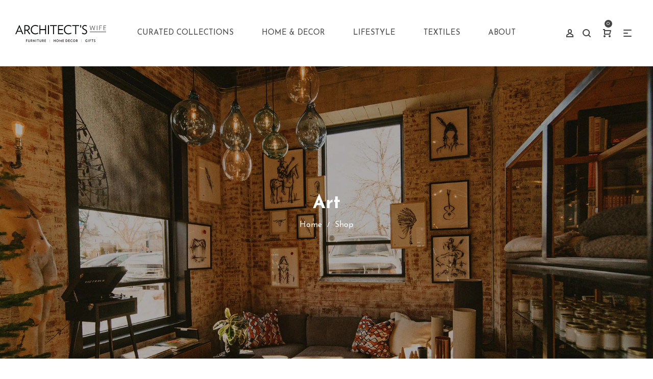

--- FILE ---
content_type: text/html; charset=utf-8
request_url: https://architectswife.com/collections/art/sale
body_size: 18936
content:

<!doctype html>
<!--[if IE 9]> <html class="ie9 no-js" lang="en"> <![endif]-->
<!--[if (gt IE 9)|!(IE)]><!--> <html class="no-js" lang="en"> <!--<![endif]-->
<head>
  <meta charset="utf-8">
  <meta http-equiv="X-UA-Compatible" content="IE=edge,chrome=1">
  <meta name="viewport" content="width=device-width,initial-scale=1">
  <meta name="theme-color" content="#7796a8">
  <link rel="canonical" href="https://architectswife.com/collections/art/sale">

  
    <link rel="shortcut icon" href="//architectswife.com/cdn/shop/files/aw_circle_100_32x32.png?v=1613741625" type="image/png">
  

  
  <title>
    Art
    
 &ndash; Tagged &quot;sale&quot;
    
    
      &ndash; Architect&#39;s Wife
    
  </title>

  

  <!-- /snippets/social-meta-tags.liquid -->




<meta property="og:site_name" content="Architect&#39;s Wife">
<meta property="og:url" content="https://architectswife.com/collections/art/sale">
<meta property="og:title" content="Art">
<meta property="og:type" content="product.group">
<meta property="og:description" content="We are Bozeman's quintessential modern and mountain furniture showroom, featuring home decor, art, and gifts from across the globe, as well as one-of-a-kind finds from Montana's backroads. ">

<meta property="og:image" content="http://architectswife.com/cdn/shop/collections/ShopSlide_03_1200x1200.jpg?v=1639422557">
<meta property="og:image:secure_url" content="https://architectswife.com/cdn/shop/collections/ShopSlide_03_1200x1200.jpg?v=1639422557">


  <meta name="twitter:site" content="@architects_wife">

<meta name="twitter:card" content="summary_large_image">
<meta name="twitter:title" content="Art">
<meta name="twitter:description" content="We are Bozeman's quintessential modern and mountain furniture showroom, featuring home decor, art, and gifts from across the globe, as well as one-of-a-kind finds from Montana's backroads. ">

  <link href="//architectswife.com/cdn/shop/t/7/assets/animate.css?v=141941548326680370661604684011" rel="stylesheet" type="text/css" media="all" />	
  <link href="//architectswife.com/cdn/shop/t/7/assets/bootstrap.min.css?v=135556880764445731571604684012" rel="stylesheet" type="text/css" media="all" />
  <link href="//architectswife.com/cdn/shop/t/7/assets/font-awesome.min.css?v=21869632697367095781604684017" rel="stylesheet" type="text/css" media="all" />
  <link href="//architectswife.com/cdn/shop/t/7/assets/fancybox.min.css?v=53391767550265919501604684016" rel="stylesheet" type="text/css" media="all" />
  <link href="//architectswife.com/cdn/shop/t/7/assets/dl-icon.css?v=14113372198381538151704224685" rel="stylesheet" type="text/css" media="all" />
  <link href="//architectswife.com/cdn/shop/t/7/assets/lightcase.css?v=57109273944170225351604684032" rel="stylesheet" type="text/css" media="all" />
  <link href="//architectswife.com/cdn/shop/t/7/assets/owl.carousel.min.css?v=106405612012531233011604684038" rel="stylesheet" type="text/css" media="all" />
  <link href="//architectswife.com/cdn/shop/t/7/assets/main-section.css?v=42311209371478936621702918372" rel="stylesheet" type="text/css" media="all" />
  <link href="//architectswife.com/cdn/shop/t/7/assets/styles.css?v=92198166906693346561702918372" rel="stylesheet" type="text/css" media="all" />
  

  <link href="//fonts.googleapis.com/css?family=Montserrat:300,300i,400,400i,600,600i,700,700i,900,900i" rel="stylesheet" type="text/css" media="all" />



  <link href="//fonts.googleapis.com/css?family=Playfair+Display:400,400i,600,600i,700,700i,900,900i" rel="stylesheet" type="text/css" media="all" />

  
  <script src="//architectswife.com/cdn/shop/t/7/assets/jquery.js" type="text/javascript"></script>
  <script>
    var theme = {
      strings: {
        addToCart: "Add to cart",
        soldOut: "Sold out",
        unavailable: "Unavailable",
        showMore: "Show More",
        showLess: "Show Less",
        addressError: "Error looking up that address",
        addressNoResults: "No results for that address",
        addressQueryLimit: "You have exceeded the Google API usage limit. Consider upgrading to a \u003ca href=\"https:\/\/developers.google.com\/maps\/premium\/usage-limits\"\u003ePremium Plan\u003c\/a\u003e.",
        authError: "There was a problem authenticating your Google Maps account."
      },
      moneyFormat: "${{amount}}"
    }

    document.documentElement.className = document.documentElement.className.replace('no-js', 'js');
  </script>


  

  <script src="//architectswife.com/cdn/shopifycloud/storefront/assets/themes_support/option_selection-b017cd28.js" type="text/javascript"></script>
  <script src="//architectswife.com/cdn/shopifycloud/storefront/assets/themes_support/api.jquery-7ab1a3a4.js" type="text/javascript"></script>

  <script>window.performance && window.performance.mark && window.performance.mark('shopify.content_for_header.start');</script><meta name="google-site-verification" content="dlDt44-XhHqwsg7mKL079zmeTfom7IEcvsvwu4FpSwA">
<meta name="google-site-verification" content="tJqX1f5LJ31fGsGYRzQ6HfAn1FMd3IBduBNA9sl23G4">
<meta id="shopify-digital-wallet" name="shopify-digital-wallet" content="/24307433506/digital_wallets/dialog">
<meta name="shopify-checkout-api-token" content="4d1f6ecfd82eeb6875ae7af35844d887">
<link rel="alternate" type="application/atom+xml" title="Feed" href="/collections/art/sale.atom" />
<link rel="alternate" type="application/json+oembed" href="https://architectswife.com/collections/art/sale.oembed">
<script async="async" src="/checkouts/internal/preloads.js?locale=en-US"></script>
<link rel="preconnect" href="https://shop.app" crossorigin="anonymous">
<script async="async" src="https://shop.app/checkouts/internal/preloads.js?locale=en-US&shop_id=24307433506" crossorigin="anonymous"></script>
<script id="shopify-features" type="application/json">{"accessToken":"4d1f6ecfd82eeb6875ae7af35844d887","betas":["rich-media-storefront-analytics"],"domain":"architectswife.com","predictiveSearch":true,"shopId":24307433506,"locale":"en"}</script>
<script>var Shopify = Shopify || {};
Shopify.shop = "architectswife.myshopify.com";
Shopify.locale = "en";
Shopify.currency = {"active":"USD","rate":"1.0"};
Shopify.country = "US";
Shopify.theme = {"name":"TEST SITE","id":115343196354,"schema_name":"Spring","schema_version":"1.1","theme_store_id":null,"role":"main"};
Shopify.theme.handle = "null";
Shopify.theme.style = {"id":null,"handle":null};
Shopify.cdnHost = "architectswife.com/cdn";
Shopify.routes = Shopify.routes || {};
Shopify.routes.root = "/";</script>
<script type="module">!function(o){(o.Shopify=o.Shopify||{}).modules=!0}(window);</script>
<script>!function(o){function n(){var o=[];function n(){o.push(Array.prototype.slice.apply(arguments))}return n.q=o,n}var t=o.Shopify=o.Shopify||{};t.loadFeatures=n(),t.autoloadFeatures=n()}(window);</script>
<script>
  window.ShopifyPay = window.ShopifyPay || {};
  window.ShopifyPay.apiHost = "shop.app\/pay";
  window.ShopifyPay.redirectState = null;
</script>
<script id="shop-js-analytics" type="application/json">{"pageType":"collection"}</script>
<script defer="defer" async type="module" src="//architectswife.com/cdn/shopifycloud/shop-js/modules/v2/client.init-shop-cart-sync_BT-GjEfc.en.esm.js"></script>
<script defer="defer" async type="module" src="//architectswife.com/cdn/shopifycloud/shop-js/modules/v2/chunk.common_D58fp_Oc.esm.js"></script>
<script defer="defer" async type="module" src="//architectswife.com/cdn/shopifycloud/shop-js/modules/v2/chunk.modal_xMitdFEc.esm.js"></script>
<script type="module">
  await import("//architectswife.com/cdn/shopifycloud/shop-js/modules/v2/client.init-shop-cart-sync_BT-GjEfc.en.esm.js");
await import("//architectswife.com/cdn/shopifycloud/shop-js/modules/v2/chunk.common_D58fp_Oc.esm.js");
await import("//architectswife.com/cdn/shopifycloud/shop-js/modules/v2/chunk.modal_xMitdFEc.esm.js");

  window.Shopify.SignInWithShop?.initShopCartSync?.({"fedCMEnabled":true,"windoidEnabled":true});

</script>
<script>
  window.Shopify = window.Shopify || {};
  if (!window.Shopify.featureAssets) window.Shopify.featureAssets = {};
  window.Shopify.featureAssets['shop-js'] = {"shop-cart-sync":["modules/v2/client.shop-cart-sync_DZOKe7Ll.en.esm.js","modules/v2/chunk.common_D58fp_Oc.esm.js","modules/v2/chunk.modal_xMitdFEc.esm.js"],"init-fed-cm":["modules/v2/client.init-fed-cm_B6oLuCjv.en.esm.js","modules/v2/chunk.common_D58fp_Oc.esm.js","modules/v2/chunk.modal_xMitdFEc.esm.js"],"shop-cash-offers":["modules/v2/client.shop-cash-offers_D2sdYoxE.en.esm.js","modules/v2/chunk.common_D58fp_Oc.esm.js","modules/v2/chunk.modal_xMitdFEc.esm.js"],"shop-login-button":["modules/v2/client.shop-login-button_QeVjl5Y3.en.esm.js","modules/v2/chunk.common_D58fp_Oc.esm.js","modules/v2/chunk.modal_xMitdFEc.esm.js"],"pay-button":["modules/v2/client.pay-button_DXTOsIq6.en.esm.js","modules/v2/chunk.common_D58fp_Oc.esm.js","modules/v2/chunk.modal_xMitdFEc.esm.js"],"shop-button":["modules/v2/client.shop-button_DQZHx9pm.en.esm.js","modules/v2/chunk.common_D58fp_Oc.esm.js","modules/v2/chunk.modal_xMitdFEc.esm.js"],"avatar":["modules/v2/client.avatar_BTnouDA3.en.esm.js"],"init-windoid":["modules/v2/client.init-windoid_CR1B-cfM.en.esm.js","modules/v2/chunk.common_D58fp_Oc.esm.js","modules/v2/chunk.modal_xMitdFEc.esm.js"],"init-shop-for-new-customer-accounts":["modules/v2/client.init-shop-for-new-customer-accounts_C_vY_xzh.en.esm.js","modules/v2/client.shop-login-button_QeVjl5Y3.en.esm.js","modules/v2/chunk.common_D58fp_Oc.esm.js","modules/v2/chunk.modal_xMitdFEc.esm.js"],"init-shop-email-lookup-coordinator":["modules/v2/client.init-shop-email-lookup-coordinator_BI7n9ZSv.en.esm.js","modules/v2/chunk.common_D58fp_Oc.esm.js","modules/v2/chunk.modal_xMitdFEc.esm.js"],"init-shop-cart-sync":["modules/v2/client.init-shop-cart-sync_BT-GjEfc.en.esm.js","modules/v2/chunk.common_D58fp_Oc.esm.js","modules/v2/chunk.modal_xMitdFEc.esm.js"],"shop-toast-manager":["modules/v2/client.shop-toast-manager_DiYdP3xc.en.esm.js","modules/v2/chunk.common_D58fp_Oc.esm.js","modules/v2/chunk.modal_xMitdFEc.esm.js"],"init-customer-accounts":["modules/v2/client.init-customer-accounts_D9ZNqS-Q.en.esm.js","modules/v2/client.shop-login-button_QeVjl5Y3.en.esm.js","modules/v2/chunk.common_D58fp_Oc.esm.js","modules/v2/chunk.modal_xMitdFEc.esm.js"],"init-customer-accounts-sign-up":["modules/v2/client.init-customer-accounts-sign-up_iGw4briv.en.esm.js","modules/v2/client.shop-login-button_QeVjl5Y3.en.esm.js","modules/v2/chunk.common_D58fp_Oc.esm.js","modules/v2/chunk.modal_xMitdFEc.esm.js"],"shop-follow-button":["modules/v2/client.shop-follow-button_CqMgW2wH.en.esm.js","modules/v2/chunk.common_D58fp_Oc.esm.js","modules/v2/chunk.modal_xMitdFEc.esm.js"],"checkout-modal":["modules/v2/client.checkout-modal_xHeaAweL.en.esm.js","modules/v2/chunk.common_D58fp_Oc.esm.js","modules/v2/chunk.modal_xMitdFEc.esm.js"],"shop-login":["modules/v2/client.shop-login_D91U-Q7h.en.esm.js","modules/v2/chunk.common_D58fp_Oc.esm.js","modules/v2/chunk.modal_xMitdFEc.esm.js"],"lead-capture":["modules/v2/client.lead-capture_BJmE1dJe.en.esm.js","modules/v2/chunk.common_D58fp_Oc.esm.js","modules/v2/chunk.modal_xMitdFEc.esm.js"],"payment-terms":["modules/v2/client.payment-terms_Ci9AEqFq.en.esm.js","modules/v2/chunk.common_D58fp_Oc.esm.js","modules/v2/chunk.modal_xMitdFEc.esm.js"]};
</script>
<script>(function() {
  var isLoaded = false;
  function asyncLoad() {
    if (isLoaded) return;
    isLoaded = true;
    var urls = ["https:\/\/formbuilder.hulkapps.com\/skeletopapp.js?shop=architectswife.myshopify.com","https:\/\/static.klaviyo.com\/onsite\/js\/klaviyo.js?company_id=LZXF7L\u0026shop=architectswife.myshopify.com","https:\/\/d23dclunsivw3h.cloudfront.net\/redirect-app.js?shop=architectswife.myshopify.com","https:\/\/static.klaviyo.com\/onsite\/js\/klaviyo.js?company_id=LZXF7L\u0026shop=architectswife.myshopify.com","https:\/\/cdn.nfcube.com\/instafeed-e64035643c75c44d22c514bd2591377c.js?shop=architectswife.myshopify.com","https:\/\/omnisnippet1.com\/platforms\/shopify.js?source=scriptTag\u0026v=2025-05-15T12\u0026shop=architectswife.myshopify.com"];
    for (var i = 0; i < urls.length; i++) {
      var s = document.createElement('script');
      s.type = 'text/javascript';
      s.async = true;
      s.src = urls[i];
      var x = document.getElementsByTagName('script')[0];
      x.parentNode.insertBefore(s, x);
    }
  };
  if(window.attachEvent) {
    window.attachEvent('onload', asyncLoad);
  } else {
    window.addEventListener('load', asyncLoad, false);
  }
})();</script>
<script id="__st">var __st={"a":24307433506,"offset":-25200,"reqid":"8900e1ad-6a8e-4acd-9b5d-a8509adeccfd-1769156871","pageurl":"architectswife.com\/collections\/art\/sale","u":"182cb83c34a0","p":"collection","rtyp":"collection","rid":141432225826};</script>
<script>window.ShopifyPaypalV4VisibilityTracking = true;</script>
<script id="captcha-bootstrap">!function(){'use strict';const t='contact',e='account',n='new_comment',o=[[t,t],['blogs',n],['comments',n],[t,'customer']],c=[[e,'customer_login'],[e,'guest_login'],[e,'recover_customer_password'],[e,'create_customer']],r=t=>t.map((([t,e])=>`form[action*='/${t}']:not([data-nocaptcha='true']) input[name='form_type'][value='${e}']`)).join(','),a=t=>()=>t?[...document.querySelectorAll(t)].map((t=>t.form)):[];function s(){const t=[...o],e=r(t);return a(e)}const i='password',u='form_key',d=['recaptcha-v3-token','g-recaptcha-response','h-captcha-response',i],f=()=>{try{return window.sessionStorage}catch{return}},m='__shopify_v',_=t=>t.elements[u];function p(t,e,n=!1){try{const o=window.sessionStorage,c=JSON.parse(o.getItem(e)),{data:r}=function(t){const{data:e,action:n}=t;return t[m]||n?{data:e,action:n}:{data:t,action:n}}(c);for(const[e,n]of Object.entries(r))t.elements[e]&&(t.elements[e].value=n);n&&o.removeItem(e)}catch(o){console.error('form repopulation failed',{error:o})}}const l='form_type',E='cptcha';function T(t){t.dataset[E]=!0}const w=window,h=w.document,L='Shopify',v='ce_forms',y='captcha';let A=!1;((t,e)=>{const n=(g='f06e6c50-85a8-45c8-87d0-21a2b65856fe',I='https://cdn.shopify.com/shopifycloud/storefront-forms-hcaptcha/ce_storefront_forms_captcha_hcaptcha.v1.5.2.iife.js',D={infoText:'Protected by hCaptcha',privacyText:'Privacy',termsText:'Terms'},(t,e,n)=>{const o=w[L][v],c=o.bindForm;if(c)return c(t,g,e,D).then(n);var r;o.q.push([[t,g,e,D],n]),r=I,A||(h.body.append(Object.assign(h.createElement('script'),{id:'captcha-provider',async:!0,src:r})),A=!0)});var g,I,D;w[L]=w[L]||{},w[L][v]=w[L][v]||{},w[L][v].q=[],w[L][y]=w[L][y]||{},w[L][y].protect=function(t,e){n(t,void 0,e),T(t)},Object.freeze(w[L][y]),function(t,e,n,w,h,L){const[v,y,A,g]=function(t,e,n){const i=e?o:[],u=t?c:[],d=[...i,...u],f=r(d),m=r(i),_=r(d.filter((([t,e])=>n.includes(e))));return[a(f),a(m),a(_),s()]}(w,h,L),I=t=>{const e=t.target;return e instanceof HTMLFormElement?e:e&&e.form},D=t=>v().includes(t);t.addEventListener('submit',(t=>{const e=I(t);if(!e)return;const n=D(e)&&!e.dataset.hcaptchaBound&&!e.dataset.recaptchaBound,o=_(e),c=g().includes(e)&&(!o||!o.value);(n||c)&&t.preventDefault(),c&&!n&&(function(t){try{if(!f())return;!function(t){const e=f();if(!e)return;const n=_(t);if(!n)return;const o=n.value;o&&e.removeItem(o)}(t);const e=Array.from(Array(32),(()=>Math.random().toString(36)[2])).join('');!function(t,e){_(t)||t.append(Object.assign(document.createElement('input'),{type:'hidden',name:u})),t.elements[u].value=e}(t,e),function(t,e){const n=f();if(!n)return;const o=[...t.querySelectorAll(`input[type='${i}']`)].map((({name:t})=>t)),c=[...d,...o],r={};for(const[a,s]of new FormData(t).entries())c.includes(a)||(r[a]=s);n.setItem(e,JSON.stringify({[m]:1,action:t.action,data:r}))}(t,e)}catch(e){console.error('failed to persist form',e)}}(e),e.submit())}));const S=(t,e)=>{t&&!t.dataset[E]&&(n(t,e.some((e=>e===t))),T(t))};for(const o of['focusin','change'])t.addEventListener(o,(t=>{const e=I(t);D(e)&&S(e,y())}));const B=e.get('form_key'),M=e.get(l),P=B&&M;t.addEventListener('DOMContentLoaded',(()=>{const t=y();if(P)for(const e of t)e.elements[l].value===M&&p(e,B);[...new Set([...A(),...v().filter((t=>'true'===t.dataset.shopifyCaptcha))])].forEach((e=>S(e,t)))}))}(h,new URLSearchParams(w.location.search),n,t,e,['guest_login'])})(!0,!0)}();</script>
<script integrity="sha256-4kQ18oKyAcykRKYeNunJcIwy7WH5gtpwJnB7kiuLZ1E=" data-source-attribution="shopify.loadfeatures" defer="defer" src="//architectswife.com/cdn/shopifycloud/storefront/assets/storefront/load_feature-a0a9edcb.js" crossorigin="anonymous"></script>
<script crossorigin="anonymous" defer="defer" src="//architectswife.com/cdn/shopifycloud/storefront/assets/shopify_pay/storefront-65b4c6d7.js?v=20250812"></script>
<script data-source-attribution="shopify.dynamic_checkout.dynamic.init">var Shopify=Shopify||{};Shopify.PaymentButton=Shopify.PaymentButton||{isStorefrontPortableWallets:!0,init:function(){window.Shopify.PaymentButton.init=function(){};var t=document.createElement("script");t.src="https://architectswife.com/cdn/shopifycloud/portable-wallets/latest/portable-wallets.en.js",t.type="module",document.head.appendChild(t)}};
</script>
<script data-source-attribution="shopify.dynamic_checkout.buyer_consent">
  function portableWalletsHideBuyerConsent(e){var t=document.getElementById("shopify-buyer-consent"),n=document.getElementById("shopify-subscription-policy-button");t&&n&&(t.classList.add("hidden"),t.setAttribute("aria-hidden","true"),n.removeEventListener("click",e))}function portableWalletsShowBuyerConsent(e){var t=document.getElementById("shopify-buyer-consent"),n=document.getElementById("shopify-subscription-policy-button");t&&n&&(t.classList.remove("hidden"),t.removeAttribute("aria-hidden"),n.addEventListener("click",e))}window.Shopify?.PaymentButton&&(window.Shopify.PaymentButton.hideBuyerConsent=portableWalletsHideBuyerConsent,window.Shopify.PaymentButton.showBuyerConsent=portableWalletsShowBuyerConsent);
</script>
<script data-source-attribution="shopify.dynamic_checkout.cart.bootstrap">document.addEventListener("DOMContentLoaded",(function(){function t(){return document.querySelector("shopify-accelerated-checkout-cart, shopify-accelerated-checkout")}if(t())Shopify.PaymentButton.init();else{new MutationObserver((function(e,n){t()&&(Shopify.PaymentButton.init(),n.disconnect())})).observe(document.body,{childList:!0,subtree:!0})}}));
</script>
<link id="shopify-accelerated-checkout-styles" rel="stylesheet" media="screen" href="https://architectswife.com/cdn/shopifycloud/portable-wallets/latest/accelerated-checkout-backwards-compat.css" crossorigin="anonymous">
<style id="shopify-accelerated-checkout-cart">
        #shopify-buyer-consent {
  margin-top: 1em;
  display: inline-block;
  width: 100%;
}

#shopify-buyer-consent.hidden {
  display: none;
}

#shopify-subscription-policy-button {
  background: none;
  border: none;
  padding: 0;
  text-decoration: underline;
  font-size: inherit;
  cursor: pointer;
}

#shopify-subscription-policy-button::before {
  box-shadow: none;
}

      </style>

<script>window.performance && window.performance.mark && window.performance.mark('shopify.content_for_header.end');</script> <!-- Hotjar Tracking Code for architectswife.com -->
<script>
    (function(h,o,t,j,a,r){
        h.hj=h.hj||function(){(h.hj.q=h.hj.q||[]).push(arguments)};
        h._hjSettings={hjid:2041502,hjsv:6};
        a=o.getElementsByTagName('head')[0];
        r=o.createElement('script');r.async=1;
        r.src=t+h._hjSettings.hjid+j+h._hjSettings.hjsv;
        a.appendChild(r);
    })(window,document,'https://static.hotjar.com/c/hotjar-','.js?sv=');
</script>  
  
  
<!-- BEGIN app block: shopify://apps/fontify/blocks/app-embed/334490e2-2153-4a2e-a452-e90bdeffa3cc --><link rel="preconnect" href="https://cdn.nitroapps.co" crossorigin=""><!-- Shop metafields --><link rel="stylesheet" href="//fonts.googleapis.com/css?family=Josefin+Sans:200,400,700" />


<style type="text/css" id="nitro-fontify" >
	/** {"overwrite":true,"mobile":false,"desktop":false,"stylesheet":null}**/
				 
		 
					body,h1,h2,h3,h4,h5,h6,p,blockquote,li,a,*:not(.fa){
				font-family: 'Josefin Sans' !important;/** end **/
				 
			}
		 
	</style>
<script>
    console.log(null);
    console.log(null);
  </script><script
  type="text/javascript"
  id="fontify-scripts"
>
  
  (function () {
    // Prevent duplicate execution
    if (window.fontifyScriptInitialized) {
      return;
    }
    window.fontifyScriptInitialized = true;

    if (window.opener) {
      // Remove existing listener if any before adding new one
      if (window.fontifyMessageListener) {
        window.removeEventListener('message', window.fontifyMessageListener, false);
      }

      function watchClosedWindow() {
        let itv = setInterval(function () {
          if (!window.opener || window.opener.closed) {
            clearInterval(itv);
            window.close();
          }
        }, 1000);
      }

      // Helper function to inject scripts and links from vite-tag content
      function injectScript(encodedContent) {
        

        // Decode HTML entities
        const tempTextarea = document.createElement('textarea');
        tempTextarea.innerHTML = encodedContent;
        const viteContent = tempTextarea.value;

        // Parse HTML content
        const tempDiv = document.createElement('div');
        tempDiv.innerHTML = viteContent;

        // Track duplicates within tempDiv only
        const scriptIds = new Set();
        const scriptSrcs = new Set();
        const linkKeys = new Set();

        // Helper to clone element attributes
        function cloneAttributes(source, target) {
          Array.from(source.attributes).forEach(function(attr) {
            if (attr.name === 'crossorigin') {
              target.crossOrigin = attr.value;
            } else {
              target.setAttribute(attr.name, attr.value);
            }
          });
          if (source.textContent) {
            target.textContent = source.textContent;
          }
        }

        // Inject scripts (filter duplicates within tempDiv)
        tempDiv.querySelectorAll('script').forEach(function(script) {
          const scriptId = script.getAttribute('id');
          const scriptSrc = script.getAttribute('src');

          // Skip if duplicate in tempDiv
          if ((scriptId && scriptIds.has(scriptId)) || (scriptSrc && scriptSrcs.has(scriptSrc))) {
            return;
          }

          // Track script
          if (scriptId) scriptIds.add(scriptId);
          if (scriptSrc) scriptSrcs.add(scriptSrc);

          // Clone and inject
          const newScript = document.createElement('script');
          cloneAttributes(script, newScript);

          document.head.appendChild(newScript);
        });

        // Inject links (filter duplicates within tempDiv)
        tempDiv.querySelectorAll('link').forEach(function(link) {
          const linkHref = link.getAttribute('href');
          const linkRel = link.getAttribute('rel') || '';
          const key = linkHref + '|' + linkRel;

          // Skip if duplicate in tempDiv
          if (linkHref && linkKeys.has(key)) {
            return;
          }

          // Track link
          if (linkHref) linkKeys.add(key);

          // Clone and inject
          const newLink = document.createElement('link');
          cloneAttributes(link, newLink);
          document.head.appendChild(newLink);
        });
      }

      // Function to apply preview font data


      function receiveMessage(event) {
        watchClosedWindow();
        if (event.data.action == 'fontify_ready') {
          console.log('fontify_ready');
          injectScript(`&lt;!-- BEGIN app snippet: vite-tag --&gt;


  &lt;script src=&quot;https://cdn.shopify.com/extensions/019bafe3-77e1-7e6a-87b2-cbeff3e5cd6f/fontify-polaris-11/assets/main-B3V8Mu2P.js&quot; type=&quot;module&quot; crossorigin=&quot;anonymous&quot;&gt;&lt;/script&gt;

&lt;!-- END app snippet --&gt;
  &lt;!-- BEGIN app snippet: vite-tag --&gt;


  &lt;link href=&quot;//cdn.shopify.com/extensions/019bafe3-77e1-7e6a-87b2-cbeff3e5cd6f/fontify-polaris-11/assets/main-GVRB1u2d.css&quot; rel=&quot;stylesheet&quot; type=&quot;text/css&quot; media=&quot;all&quot; /&gt;

&lt;!-- END app snippet --&gt;
`);

        } else if (event.data.action == 'font_audit_ready') {
          injectScript(`&lt;!-- BEGIN app snippet: vite-tag --&gt;


  &lt;script src=&quot;https://cdn.shopify.com/extensions/019bafe3-77e1-7e6a-87b2-cbeff3e5cd6f/fontify-polaris-11/assets/audit-DDeWPAiq.js&quot; type=&quot;module&quot; crossorigin=&quot;anonymous&quot;&gt;&lt;/script&gt;

&lt;!-- END app snippet --&gt;
  &lt;!-- BEGIN app snippet: vite-tag --&gt;


  &lt;link href=&quot;//cdn.shopify.com/extensions/019bafe3-77e1-7e6a-87b2-cbeff3e5cd6f/fontify-polaris-11/assets/audit-CNr6hPle.css&quot; rel=&quot;stylesheet&quot; type=&quot;text/css&quot; media=&quot;all&quot; /&gt;

&lt;!-- END app snippet --&gt;
`);

        } else if (event.data.action == 'preview_font_data') {
          const fontData = event?.data || null;
          window.fontifyPreviewData = fontData;
          injectScript(`&lt;!-- BEGIN app snippet: vite-tag --&gt;


  &lt;script src=&quot;https://cdn.shopify.com/extensions/019bafe3-77e1-7e6a-87b2-cbeff3e5cd6f/fontify-polaris-11/assets/preview-CH6oXAfY.js&quot; type=&quot;module&quot; crossorigin=&quot;anonymous&quot;&gt;&lt;/script&gt;

&lt;!-- END app snippet --&gt;
`);
        }
      }

      // Store reference to listener for cleanup
      window.fontifyMessageListener = receiveMessage;
      window.addEventListener('message', receiveMessage, false);

      // Send init message when window is opened from opener
      if (window.opener) {
        window.opener.postMessage({ action: `${window.name}_init`, data: JSON.parse(JSON.stringify({})) }, '*');
      }
    }
  })();
</script>


<!-- END app block --><link href="https://monorail-edge.shopifysvc.com" rel="dns-prefetch">
<script>(function(){if ("sendBeacon" in navigator && "performance" in window) {try {var session_token_from_headers = performance.getEntriesByType('navigation')[0].serverTiming.find(x => x.name == '_s').description;} catch {var session_token_from_headers = undefined;}var session_cookie_matches = document.cookie.match(/_shopify_s=([^;]*)/);var session_token_from_cookie = session_cookie_matches && session_cookie_matches.length === 2 ? session_cookie_matches[1] : "";var session_token = session_token_from_headers || session_token_from_cookie || "";function handle_abandonment_event(e) {var entries = performance.getEntries().filter(function(entry) {return /monorail-edge.shopifysvc.com/.test(entry.name);});if (!window.abandonment_tracked && entries.length === 0) {window.abandonment_tracked = true;var currentMs = Date.now();var navigation_start = performance.timing.navigationStart;var payload = {shop_id: 24307433506,url: window.location.href,navigation_start,duration: currentMs - navigation_start,session_token,page_type: "collection"};window.navigator.sendBeacon("https://monorail-edge.shopifysvc.com/v1/produce", JSON.stringify({schema_id: "online_store_buyer_site_abandonment/1.1",payload: payload,metadata: {event_created_at_ms: currentMs,event_sent_at_ms: currentMs}}));}}window.addEventListener('pagehide', handle_abandonment_event);}}());</script>
<script id="web-pixels-manager-setup">(function e(e,d,r,n,o){if(void 0===o&&(o={}),!Boolean(null===(a=null===(i=window.Shopify)||void 0===i?void 0:i.analytics)||void 0===a?void 0:a.replayQueue)){var i,a;window.Shopify=window.Shopify||{};var t=window.Shopify;t.analytics=t.analytics||{};var s=t.analytics;s.replayQueue=[],s.publish=function(e,d,r){return s.replayQueue.push([e,d,r]),!0};try{self.performance.mark("wpm:start")}catch(e){}var l=function(){var e={modern:/Edge?\/(1{2}[4-9]|1[2-9]\d|[2-9]\d{2}|\d{4,})\.\d+(\.\d+|)|Firefox\/(1{2}[4-9]|1[2-9]\d|[2-9]\d{2}|\d{4,})\.\d+(\.\d+|)|Chrom(ium|e)\/(9{2}|\d{3,})\.\d+(\.\d+|)|(Maci|X1{2}).+ Version\/(15\.\d+|(1[6-9]|[2-9]\d|\d{3,})\.\d+)([,.]\d+|)( \(\w+\)|)( Mobile\/\w+|) Safari\/|Chrome.+OPR\/(9{2}|\d{3,})\.\d+\.\d+|(CPU[ +]OS|iPhone[ +]OS|CPU[ +]iPhone|CPU IPhone OS|CPU iPad OS)[ +]+(15[._]\d+|(1[6-9]|[2-9]\d|\d{3,})[._]\d+)([._]\d+|)|Android:?[ /-](13[3-9]|1[4-9]\d|[2-9]\d{2}|\d{4,})(\.\d+|)(\.\d+|)|Android.+Firefox\/(13[5-9]|1[4-9]\d|[2-9]\d{2}|\d{4,})\.\d+(\.\d+|)|Android.+Chrom(ium|e)\/(13[3-9]|1[4-9]\d|[2-9]\d{2}|\d{4,})\.\d+(\.\d+|)|SamsungBrowser\/([2-9]\d|\d{3,})\.\d+/,legacy:/Edge?\/(1[6-9]|[2-9]\d|\d{3,})\.\d+(\.\d+|)|Firefox\/(5[4-9]|[6-9]\d|\d{3,})\.\d+(\.\d+|)|Chrom(ium|e)\/(5[1-9]|[6-9]\d|\d{3,})\.\d+(\.\d+|)([\d.]+$|.*Safari\/(?![\d.]+ Edge\/[\d.]+$))|(Maci|X1{2}).+ Version\/(10\.\d+|(1[1-9]|[2-9]\d|\d{3,})\.\d+)([,.]\d+|)( \(\w+\)|)( Mobile\/\w+|) Safari\/|Chrome.+OPR\/(3[89]|[4-9]\d|\d{3,})\.\d+\.\d+|(CPU[ +]OS|iPhone[ +]OS|CPU[ +]iPhone|CPU IPhone OS|CPU iPad OS)[ +]+(10[._]\d+|(1[1-9]|[2-9]\d|\d{3,})[._]\d+)([._]\d+|)|Android:?[ /-](13[3-9]|1[4-9]\d|[2-9]\d{2}|\d{4,})(\.\d+|)(\.\d+|)|Mobile Safari.+OPR\/([89]\d|\d{3,})\.\d+\.\d+|Android.+Firefox\/(13[5-9]|1[4-9]\d|[2-9]\d{2}|\d{4,})\.\d+(\.\d+|)|Android.+Chrom(ium|e)\/(13[3-9]|1[4-9]\d|[2-9]\d{2}|\d{4,})\.\d+(\.\d+|)|Android.+(UC? ?Browser|UCWEB|U3)[ /]?(15\.([5-9]|\d{2,})|(1[6-9]|[2-9]\d|\d{3,})\.\d+)\.\d+|SamsungBrowser\/(5\.\d+|([6-9]|\d{2,})\.\d+)|Android.+MQ{2}Browser\/(14(\.(9|\d{2,})|)|(1[5-9]|[2-9]\d|\d{3,})(\.\d+|))(\.\d+|)|K[Aa][Ii]OS\/(3\.\d+|([4-9]|\d{2,})\.\d+)(\.\d+|)/},d=e.modern,r=e.legacy,n=navigator.userAgent;return n.match(d)?"modern":n.match(r)?"legacy":"unknown"}(),u="modern"===l?"modern":"legacy",c=(null!=n?n:{modern:"",legacy:""})[u],f=function(e){return[e.baseUrl,"/wpm","/b",e.hashVersion,"modern"===e.buildTarget?"m":"l",".js"].join("")}({baseUrl:d,hashVersion:r,buildTarget:u}),m=function(e){var d=e.version,r=e.bundleTarget,n=e.surface,o=e.pageUrl,i=e.monorailEndpoint;return{emit:function(e){var a=e.status,t=e.errorMsg,s=(new Date).getTime(),l=JSON.stringify({metadata:{event_sent_at_ms:s},events:[{schema_id:"web_pixels_manager_load/3.1",payload:{version:d,bundle_target:r,page_url:o,status:a,surface:n,error_msg:t},metadata:{event_created_at_ms:s}}]});if(!i)return console&&console.warn&&console.warn("[Web Pixels Manager] No Monorail endpoint provided, skipping logging."),!1;try{return self.navigator.sendBeacon.bind(self.navigator)(i,l)}catch(e){}var u=new XMLHttpRequest;try{return u.open("POST",i,!0),u.setRequestHeader("Content-Type","text/plain"),u.send(l),!0}catch(e){return console&&console.warn&&console.warn("[Web Pixels Manager] Got an unhandled error while logging to Monorail."),!1}}}}({version:r,bundleTarget:l,surface:e.surface,pageUrl:self.location.href,monorailEndpoint:e.monorailEndpoint});try{o.browserTarget=l,function(e){var d=e.src,r=e.async,n=void 0===r||r,o=e.onload,i=e.onerror,a=e.sri,t=e.scriptDataAttributes,s=void 0===t?{}:t,l=document.createElement("script"),u=document.querySelector("head"),c=document.querySelector("body");if(l.async=n,l.src=d,a&&(l.integrity=a,l.crossOrigin="anonymous"),s)for(var f in s)if(Object.prototype.hasOwnProperty.call(s,f))try{l.dataset[f]=s[f]}catch(e){}if(o&&l.addEventListener("load",o),i&&l.addEventListener("error",i),u)u.appendChild(l);else{if(!c)throw new Error("Did not find a head or body element to append the script");c.appendChild(l)}}({src:f,async:!0,onload:function(){if(!function(){var e,d;return Boolean(null===(d=null===(e=window.Shopify)||void 0===e?void 0:e.analytics)||void 0===d?void 0:d.initialized)}()){var d=window.webPixelsManager.init(e)||void 0;if(d){var r=window.Shopify.analytics;r.replayQueue.forEach((function(e){var r=e[0],n=e[1],o=e[2];d.publishCustomEvent(r,n,o)})),r.replayQueue=[],r.publish=d.publishCustomEvent,r.visitor=d.visitor,r.initialized=!0}}},onerror:function(){return m.emit({status:"failed",errorMsg:"".concat(f," has failed to load")})},sri:function(e){var d=/^sha384-[A-Za-z0-9+/=]+$/;return"string"==typeof e&&d.test(e)}(c)?c:"",scriptDataAttributes:o}),m.emit({status:"loading"})}catch(e){m.emit({status:"failed",errorMsg:(null==e?void 0:e.message)||"Unknown error"})}}})({shopId: 24307433506,storefrontBaseUrl: "https://architectswife.com",extensionsBaseUrl: "https://extensions.shopifycdn.com/cdn/shopifycloud/web-pixels-manager",monorailEndpoint: "https://monorail-edge.shopifysvc.com/unstable/produce_batch",surface: "storefront-renderer",enabledBetaFlags: ["2dca8a86"],webPixelsConfigList: [{"id":"375554262","configuration":"{\"apiURL\":\"https:\/\/api.omnisend.com\",\"appURL\":\"https:\/\/app.omnisend.com\",\"brandID\":\"5d40be9b8653ed3ed535bc0b\",\"trackingURL\":\"https:\/\/wt.omnisendlink.com\"}","eventPayloadVersion":"v1","runtimeContext":"STRICT","scriptVersion":"aa9feb15e63a302383aa48b053211bbb","type":"APP","apiClientId":186001,"privacyPurposes":["ANALYTICS","MARKETING","SALE_OF_DATA"],"dataSharingAdjustments":{"protectedCustomerApprovalScopes":["read_customer_address","read_customer_email","read_customer_name","read_customer_personal_data","read_customer_phone"]}},{"id":"232554710","configuration":"{\"pixel_id\":\"266128117714578\",\"pixel_type\":\"facebook_pixel\",\"metaapp_system_user_token\":\"-\"}","eventPayloadVersion":"v1","runtimeContext":"OPEN","scriptVersion":"ca16bc87fe92b6042fbaa3acc2fbdaa6","type":"APP","apiClientId":2329312,"privacyPurposes":["ANALYTICS","MARKETING","SALE_OF_DATA"],"dataSharingAdjustments":{"protectedCustomerApprovalScopes":["read_customer_address","read_customer_email","read_customer_name","read_customer_personal_data","read_customer_phone"]}},{"id":"61931734","configuration":"{\"tagID\":\"2612625027165\"}","eventPayloadVersion":"v1","runtimeContext":"STRICT","scriptVersion":"18031546ee651571ed29edbe71a3550b","type":"APP","apiClientId":3009811,"privacyPurposes":["ANALYTICS","MARKETING","SALE_OF_DATA"],"dataSharingAdjustments":{"protectedCustomerApprovalScopes":["read_customer_address","read_customer_email","read_customer_name","read_customer_personal_data","read_customer_phone"]}},{"id":"58818774","eventPayloadVersion":"v1","runtimeContext":"LAX","scriptVersion":"1","type":"CUSTOM","privacyPurposes":["MARKETING"],"name":"Meta pixel (migrated)"},{"id":"77955286","eventPayloadVersion":"v1","runtimeContext":"LAX","scriptVersion":"1","type":"CUSTOM","privacyPurposes":["ANALYTICS"],"name":"Google Analytics tag (migrated)"},{"id":"shopify-app-pixel","configuration":"{}","eventPayloadVersion":"v1","runtimeContext":"STRICT","scriptVersion":"0450","apiClientId":"shopify-pixel","type":"APP","privacyPurposes":["ANALYTICS","MARKETING"]},{"id":"shopify-custom-pixel","eventPayloadVersion":"v1","runtimeContext":"LAX","scriptVersion":"0450","apiClientId":"shopify-pixel","type":"CUSTOM","privacyPurposes":["ANALYTICS","MARKETING"]}],isMerchantRequest: false,initData: {"shop":{"name":"Architect's Wife","paymentSettings":{"currencyCode":"USD"},"myshopifyDomain":"architectswife.myshopify.com","countryCode":"US","storefrontUrl":"https:\/\/architectswife.com"},"customer":null,"cart":null,"checkout":null,"productVariants":[],"purchasingCompany":null},},"https://architectswife.com/cdn","fcfee988w5aeb613cpc8e4bc33m6693e112",{"modern":"","legacy":""},{"shopId":"24307433506","storefrontBaseUrl":"https:\/\/architectswife.com","extensionBaseUrl":"https:\/\/extensions.shopifycdn.com\/cdn\/shopifycloud\/web-pixels-manager","surface":"storefront-renderer","enabledBetaFlags":"[\"2dca8a86\"]","isMerchantRequest":"false","hashVersion":"fcfee988w5aeb613cpc8e4bc33m6693e112","publish":"custom","events":"[[\"page_viewed\",{}],[\"collection_viewed\",{\"collection\":{\"id\":\"141432225826\",\"title\":\"Art\",\"productVariants\":[]}}]]"});</script><script>
  window.ShopifyAnalytics = window.ShopifyAnalytics || {};
  window.ShopifyAnalytics.meta = window.ShopifyAnalytics.meta || {};
  window.ShopifyAnalytics.meta.currency = 'USD';
  var meta = {"products":[],"page":{"pageType":"collection","resourceType":"collection","resourceId":141432225826,"requestId":"8900e1ad-6a8e-4acd-9b5d-a8509adeccfd-1769156871"}};
  for (var attr in meta) {
    window.ShopifyAnalytics.meta[attr] = meta[attr];
  }
</script>
<script class="analytics">
  (function () {
    var customDocumentWrite = function(content) {
      var jquery = null;

      if (window.jQuery) {
        jquery = window.jQuery;
      } else if (window.Checkout && window.Checkout.$) {
        jquery = window.Checkout.$;
      }

      if (jquery) {
        jquery('body').append(content);
      }
    };

    var hasLoggedConversion = function(token) {
      if (token) {
        return document.cookie.indexOf('loggedConversion=' + token) !== -1;
      }
      return false;
    }

    var setCookieIfConversion = function(token) {
      if (token) {
        var twoMonthsFromNow = new Date(Date.now());
        twoMonthsFromNow.setMonth(twoMonthsFromNow.getMonth() + 2);

        document.cookie = 'loggedConversion=' + token + '; expires=' + twoMonthsFromNow;
      }
    }

    var trekkie = window.ShopifyAnalytics.lib = window.trekkie = window.trekkie || [];
    if (trekkie.integrations) {
      return;
    }
    trekkie.methods = [
      'identify',
      'page',
      'ready',
      'track',
      'trackForm',
      'trackLink'
    ];
    trekkie.factory = function(method) {
      return function() {
        var args = Array.prototype.slice.call(arguments);
        args.unshift(method);
        trekkie.push(args);
        return trekkie;
      };
    };
    for (var i = 0; i < trekkie.methods.length; i++) {
      var key = trekkie.methods[i];
      trekkie[key] = trekkie.factory(key);
    }
    trekkie.load = function(config) {
      trekkie.config = config || {};
      trekkie.config.initialDocumentCookie = document.cookie;
      var first = document.getElementsByTagName('script')[0];
      var script = document.createElement('script');
      script.type = 'text/javascript';
      script.onerror = function(e) {
        var scriptFallback = document.createElement('script');
        scriptFallback.type = 'text/javascript';
        scriptFallback.onerror = function(error) {
                var Monorail = {
      produce: function produce(monorailDomain, schemaId, payload) {
        var currentMs = new Date().getTime();
        var event = {
          schema_id: schemaId,
          payload: payload,
          metadata: {
            event_created_at_ms: currentMs,
            event_sent_at_ms: currentMs
          }
        };
        return Monorail.sendRequest("https://" + monorailDomain + "/v1/produce", JSON.stringify(event));
      },
      sendRequest: function sendRequest(endpointUrl, payload) {
        // Try the sendBeacon API
        if (window && window.navigator && typeof window.navigator.sendBeacon === 'function' && typeof window.Blob === 'function' && !Monorail.isIos12()) {
          var blobData = new window.Blob([payload], {
            type: 'text/plain'
          });

          if (window.navigator.sendBeacon(endpointUrl, blobData)) {
            return true;
          } // sendBeacon was not successful

        } // XHR beacon

        var xhr = new XMLHttpRequest();

        try {
          xhr.open('POST', endpointUrl);
          xhr.setRequestHeader('Content-Type', 'text/plain');
          xhr.send(payload);
        } catch (e) {
          console.log(e);
        }

        return false;
      },
      isIos12: function isIos12() {
        return window.navigator.userAgent.lastIndexOf('iPhone; CPU iPhone OS 12_') !== -1 || window.navigator.userAgent.lastIndexOf('iPad; CPU OS 12_') !== -1;
      }
    };
    Monorail.produce('monorail-edge.shopifysvc.com',
      'trekkie_storefront_load_errors/1.1',
      {shop_id: 24307433506,
      theme_id: 115343196354,
      app_name: "storefront",
      context_url: window.location.href,
      source_url: "//architectswife.com/cdn/s/trekkie.storefront.8d95595f799fbf7e1d32231b9a28fd43b70c67d3.min.js"});

        };
        scriptFallback.async = true;
        scriptFallback.src = '//architectswife.com/cdn/s/trekkie.storefront.8d95595f799fbf7e1d32231b9a28fd43b70c67d3.min.js';
        first.parentNode.insertBefore(scriptFallback, first);
      };
      script.async = true;
      script.src = '//architectswife.com/cdn/s/trekkie.storefront.8d95595f799fbf7e1d32231b9a28fd43b70c67d3.min.js';
      first.parentNode.insertBefore(script, first);
    };
    trekkie.load(
      {"Trekkie":{"appName":"storefront","development":false,"defaultAttributes":{"shopId":24307433506,"isMerchantRequest":null,"themeId":115343196354,"themeCityHash":"4942444478295512168","contentLanguage":"en","currency":"USD","eventMetadataId":"f9d03673-f8aa-49fb-92fc-cd37a24ab278"},"isServerSideCookieWritingEnabled":true,"monorailRegion":"shop_domain","enabledBetaFlags":["65f19447"]},"Session Attribution":{},"S2S":{"facebookCapiEnabled":true,"source":"trekkie-storefront-renderer","apiClientId":580111}}
    );

    var loaded = false;
    trekkie.ready(function() {
      if (loaded) return;
      loaded = true;

      window.ShopifyAnalytics.lib = window.trekkie;

      var originalDocumentWrite = document.write;
      document.write = customDocumentWrite;
      try { window.ShopifyAnalytics.merchantGoogleAnalytics.call(this); } catch(error) {};
      document.write = originalDocumentWrite;

      window.ShopifyAnalytics.lib.page(null,{"pageType":"collection","resourceType":"collection","resourceId":141432225826,"requestId":"8900e1ad-6a8e-4acd-9b5d-a8509adeccfd-1769156871","shopifyEmitted":true});

      var match = window.location.pathname.match(/checkouts\/(.+)\/(thank_you|post_purchase)/)
      var token = match? match[1]: undefined;
      if (!hasLoggedConversion(token)) {
        setCookieIfConversion(token);
        window.ShopifyAnalytics.lib.track("Viewed Product Category",{"currency":"USD","category":"Collection: art","collectionName":"art","collectionId":141432225826,"nonInteraction":true},undefined,undefined,{"shopifyEmitted":true});
      }
    });


        var eventsListenerScript = document.createElement('script');
        eventsListenerScript.async = true;
        eventsListenerScript.src = "//architectswife.com/cdn/shopifycloud/storefront/assets/shop_events_listener-3da45d37.js";
        document.getElementsByTagName('head')[0].appendChild(eventsListenerScript);

})();</script>
  <script>
  if (!window.ga || (window.ga && typeof window.ga !== 'function')) {
    window.ga = function ga() {
      (window.ga.q = window.ga.q || []).push(arguments);
      if (window.Shopify && window.Shopify.analytics && typeof window.Shopify.analytics.publish === 'function') {
        window.Shopify.analytics.publish("ga_stub_called", {}, {sendTo: "google_osp_migration"});
      }
      console.error("Shopify's Google Analytics stub called with:", Array.from(arguments), "\nSee https://help.shopify.com/manual/promoting-marketing/pixels/pixel-migration#google for more information.");
    };
    if (window.Shopify && window.Shopify.analytics && typeof window.Shopify.analytics.publish === 'function') {
      window.Shopify.analytics.publish("ga_stub_initialized", {}, {sendTo: "google_osp_migration"});
    }
  }
</script>
<script
  defer
  src="https://architectswife.com/cdn/shopifycloud/perf-kit/shopify-perf-kit-3.0.4.min.js"
  data-application="storefront-renderer"
  data-shop-id="24307433506"
  data-render-region="gcp-us-central1"
  data-page-type="collection"
  data-theme-instance-id="115343196354"
  data-theme-name="Spring"
  data-theme-version="1.1"
  data-monorail-region="shop_domain"
  data-resource-timing-sampling-rate="10"
  data-shs="true"
  data-shs-beacon="true"
  data-shs-export-with-fetch="true"
  data-shs-logs-sample-rate="1"
  data-shs-beacon-endpoint="https://architectswife.com/api/collect"
></script>
</head>

<body class="template-collection header-v2  enable-header-transparency ">
  <div class="wrapper-page"><div class="page">
    
  







      <header class="main-section-header site-header">
  <div class="header-content header-sticky">
    <div class="container-full">
      <div class="header-main">
        <div class="row">
          <div class="col-sm-2 col-xs-6 header-left">
            <div class="logo">
              
              <a href="/" itemprop="url" rel="home">
                
                <figure class="logo--transparency"><img src="//architectswife.com/cdn/shop/files/aw_logo_new_black.png" alt="Architect&#39;s Wife" itemprop="logo"></figure>
                <figure class="logo--normal"><img src="//architectswife.com/cdn/shop/files/aw_logo_new_white.png" alt="Architect&#39;s Wife" itemprop="logo"></figure>
                
              </a>
              
            </div>
          </div>
          <div class="col-sm-8 col-xs-6 header-middle">
            <div class="header-component-inner clearfix">
              <ul class="main-menu">
                

                
                
                <li class="menu-item   mmenu-relative menu-columns-parent">
                  <a href="/collections/one-of-a-kind-finds">
                    <span class="mm-text">Curated Collections</span>
                    
                  </a>
                  
                  <div class="popup">
                    <div class="inner">
                      <ul class="sub-menu">
                        
                        <li class="menu-item menu-item-type-custom menu-item-object-custom ">
                          <a href="/collections/art"><span class="mm-text">Art (hang)</span></a>
                          
                        </li>
                        
                        <li class="menu-item menu-item-type-custom menu-item-object-custom ">
                          <a href="/collections/one-of-a-kind-finds/furniture"><span class="mm-text">Object (sit)</span></a>
                          
                        </li>
                        
                      </ul>
                    </div>
                  </div>	 	
                  
                </li>
                
                

                
                
                <li class="menu-item   mmenu-relative menu-columns-parent">
                  <a href="/collections/home-decor">
                    <span class="mm-text">Home & Decor</span>
                    
                  </a>
                  
                  <div class="popup">
                    <div class="inner">
                      <ul class="sub-menu">
                        
                        <li class="menu-item menu-item-type-custom menu-item-object-custom ">
                          <a href="/collections/accents-accessories"><span class="mm-text">Home Decor</span></a>
                          
                        </li>
                        
                        <li class="menu-item menu-item-type-custom menu-item-object-custom ">
                          <a href="/collections/candles-scents"><span class="mm-text">Candles & Scents</span></a>
                          
                        </li>
                        
                        <li class="menu-item menu-item-type-custom menu-item-object-custom ">
                          <a href="/collections/tabletop"><span class="mm-text">Tabletop</span></a>
                          
                        </li>
                        
                        <li class="menu-item menu-item-type-custom menu-item-object-custom ">
                          <a href="/collections/bath"><span class="mm-text">Bath</span></a>
                          
                        </li>
                        
                        <li class="menu-item menu-item-type-custom menu-item-object-custom ">
                          <a href="/collections/lighting"><span class="mm-text">Lighting</span></a>
                          
                        </li>
                        
                      </ul>
                    </div>
                  </div>	 	
                  
                </li>
                
                

                
                
                <li class="menu-item   mmenu-relative menu-columns-parent">
                  <a href="/collections/home-lifestyle">
                    <span class="mm-text">Lifestyle</span>
                    
                  </a>
                  
                  <div class="popup">
                    <div class="inner">
                      <ul class="sub-menu">
                        
                        <li class="menu-item menu-item-type-custom menu-item-object-custom ">
                          <a href="/collections/books"><span class="mm-text">Books</span></a>
                          
                        </li>
                        
                        <li class="menu-item menu-item-type-custom menu-item-object-custom ">
                          <a href="/collections/games-puzzles"><span class="mm-text">Games & Puzzles</span></a>
                          
                        </li>
                        
                        <li class="menu-item menu-item-type-custom menu-item-object-custom ">
                          <a href="/collections/stationary-pens"><span class="mm-text">Stationery Goods</span></a>
                          
                        </li>
                        
                        <li class="menu-item menu-item-type-custom menu-item-object-custom ">
                          <a href="/collections/sound"><span class="mm-text">Sound</span></a>
                          
                        </li>
                        
                      </ul>
                    </div>
                  </div>	 	
                  
                </li>
                
                

                
                
                <li class="menu-item   mmenu-relative menu-columns-parent">
                  <a href="/collections/textiles">
                    <span class="mm-text">Textiles</span>
                    
                  </a>
                  
                  <div class="popup">
                    <div class="inner">
                      <ul class="sub-menu">
                        
                        <li class="menu-item menu-item-type-custom menu-item-object-custom ">
                          <a href="/collections/bedding"><span class="mm-text">Bedding</span></a>
                          
                        </li>
                        
                        <li class="menu-item menu-item-type-custom menu-item-object-custom ">
                          <a href="/collections/blankets-throws"><span class="mm-text">Blankets & Throws</span></a>
                          
                        </li>
                        
                        <li class="menu-item menu-item-type-custom menu-item-object-custom ">
                          <a href="/collections/pillows"><span class="mm-text">Pillows</span></a>
                          
                        </li>
                        
                        <li class="menu-item menu-item-type-custom menu-item-object-custom ">
                          <a href="/collections/rugs"><span class="mm-text">Rugs</span></a>
                          
                        </li>
                        
                      </ul>
                    </div>
                  </div>	 	
                  
                </li>
                
                

                
                
                <li class="menu-item   mmenu-relative menu-columns-parent">
                  <a href="/pages/about">
                    <span class="mm-text">About</span>
                    
                  </a>
                  
                  <div class="popup">
                    <div class="inner">
                      <ul class="sub-menu">
                        
                        <li class="menu-item menu-item-type-custom menu-item-object-custom ">
                          <a href="/pages/about"><span class="mm-text">Who We Are</span></a>
                          
                        </li>
                        
                        <li class="menu-item menu-item-type-custom menu-item-object-custom ">
                          <a href="/pages/contact"><span class="mm-text">Contact</span></a>
                          
                        </li>
                        
                        <li class="menu-item menu-item-type-custom menu-item-object-custom ">
                          <a href="/pages/designer-trade-program"><span class="mm-text">Designer Trade Program</span></a>
                          
                        </li>
                        
                        <li class="menu-item menu-item-type-custom menu-item-object-custom ">
                          <a href="/blogs/field-notes"><span class="mm-text">Field Notes</span></a>
                          
                        </li>
                        
                      </ul>
                    </div>
                  </div>	 	
                  
                </li>
                
                 
              </ul>
            </div>
          </div>
          <div class="col-sm-2 col-xs-6 header-right">
            <div class="header-component-inner clearfix">
              <div class="header_component header_component--linktext la_compt_iem la_com_action--linktext">
                
                
                <a rel="nofollow" class="component-target" href="/account/login"><i class="dl-icon-user12"></i><!--<span class="component-target-text">Sign In</span>--></a>
                
                
              </div>
              <div class="header_component header_component--searchbox la_compt_iem la_com_action--searchbox searchbox__01">
                <a class="component-target btn-search" href="javascript:;"><i class="dl-icon-search1"></i></a>
              </div>
              <div class="header_component header_component--cart la_compt_iem la_com_action--cart ">
                <a rel="nofollow" class="component-target" href="/cart">
                  <i class="dl-icon-cart1"></i><span class="component-target-badget la-cart-count">0</span>
                </a>
              </div>
              <div class="header_component header_component--link la_compt_iem la_com_action--aside_header">
                <a rel="nofollow" class="component-target" href="javascript:;"><i class="dl-icon-menu1"></i></a>
              </div>
            </div>
          </div>
        </div>
      </div>
    </div>
  </div>
</header>

<aside id="header_aside" class="header--aside">
    <div class="header-aside-wrapper">
        <a class="btn-aside-toggle" href="#"><i class="dl-icon-close"></i></a>
        <div class="header-aside-inner">
            <div class="header-widget-bottom">
              	
              	
                <div class="widget widget_text">
                    <div class="textwidget">
                      	Welcome to the Architect's Wife. Please let us know if there's anything we can do to help you stay inspired!
                    </div>
                </div>
              	
              	
                <div class="padding-top-30 widget widget_text">
                    <div class="textwidget">
                      	
                        	<p><a href="tel:+14065772000">(406) 577-2000</a><br><a href="mailto:hello@architectswife.com">hello@architectswife.com</a><br> 23 W. Babcock St.<br. bozeman="" mt="" p=""></br.></p><p><a href="https://www.google.com/maps/place/The+Architect's+Wife/@45.6784628,-111.040073,17z/data=!3m1!4b1!4m5!3m4!1s0x53454450b0d22665:0x444fd9044d5cee30!8m2!3d45.6784591!4d-111.0378843" target="_blank" rel="noopener"><u>Google maps</u></a></p>
                        
                      	
                      	<div class="social-media-link style-default">
                          
                          	<a href="https://www.facebook.com/architectswife" class="facebook" title="Facebook" target="_blank" rel="nofollow"><i class="fa fa-facebook"></i></a>
                          
                          
                          	<a href="http://twitter.com/architects_wife" class="twitter" title="Twitter" target="_blank" rel="nofollow"><i class="fa fa-twitter"></i></a>
                          
                          
                          	<a href="https://www.pinterest.com/architects_wife/" class="pinterest" title="Pinterest" target="_blank" rel="nofollow"><i class="fa fa-pinterest-p"></i></a>
                          
                          
                          	<a href="https://www.instagram.com/architects_wife/" class="instagram" title="Instagram" target="_blank" rel="nofollow"><i class="fa fa-instagram"></i></a>
                          
                          
                          
                          
                          
                          
                        </div>
                      	
                    </div>
                </div>
            </div>
        </div>
    </div>
</aside> 
   

<div class="site-header-mobile">
    <div class="site-header-outer">
        <div class="site-header-inner">
            <div class="container">
                <div class="header-main clearfix">
                    <div class="header-component-outer header-component-outer_logo">
                      <div class="logo">
                        
                        <a href="/" itemprop="url" rel="home">
                          
                          <figure class="logo--transparency"><img src="//architectswife.com/cdn/shop/files/aw_logo_new_black.png" alt="Architect&#39;s Wife" itemprop="logo"></figure>
                          <figure class="logo--normal"><img src="//architectswife.com/cdn/shop/files/aw_logo_new_white.png" alt="Architect&#39;s Wife" itemprop="logo"></figure>
                          
                        </a>
                        
                      </div>
                    </div>
                    <div class="header-component-outer header-component-outer_1">
                        <div class="header-component-inner clearfix">
                          <div class="header_component header_component--linktext la_compt_iem la_com_action--linktext">
                            
                            
                            <a rel="nofollow" class="component-target" href="/account/login"><i class="dl-icon-user12"></i><span class="component-target-text">Sign In</span></a>
                            
                            
                          </div>
                          <div class="header_component header_component--searchbox la_compt_iem la_com_action--searchbox searchbox__01 "><a class="component-target btn-search" href="javascript:;"><i class="dl-icon-search1"></i></a></div>
                          <div class="header_component header_component--cart la_compt_iem la_com_action--cart">
                            <a rel="nofollow" class="component-target" href="/cart">
                              <i class="dl-icon-cart1"></i><span class="component-target-badget la-cart-count">0</span>
                            </a>
                          </div>
                          <div class="header_component header_component--primary-menu la_compt_iem la_com_action--primary-menu "><a rel="nofollow" class="component-target" href="javascript:;"><i class="dl-icon-menu1"></i></a></div>
                        </div>
                    </div>
                </div>
            </div>
            <div class="mobile-menu-wrap">
                <div id="la_mobile_nav" class="dl-menuwrapper">
					<ul class="dl-menu menu">
                      
<li class="menu-item menu-item-has-children"><a href="/collections/one-of-a-kind-finds">Curated Collections</a><span class="narrow"><i class="fa fa-angle-right"></i></span>
                        
                        <ul class="sub-menu">
                          
                          <li class="menu-item "><a href="/collections/art">Art (hang)</a>
                            
                          </li>
                          
                          <li class="menu-item "><a href="/collections/one-of-a-kind-finds/furniture">Object (sit)</a>
                            
                          </li>
                          
                        </ul>
                        
                      </li>
                      
<li class="menu-item menu-item-has-children"><a href="/collections/home-decor">Home & Decor</a><span class="narrow"><i class="fa fa-angle-right"></i></span>
                        
                        <ul class="sub-menu">
                          
                          <li class="menu-item "><a href="/collections/accents-accessories">Home Decor</a>
                            
                          </li>
                          
                          <li class="menu-item "><a href="/collections/candles-scents">Candles & Scents</a>
                            
                          </li>
                          
                          <li class="menu-item "><a href="/collections/tabletop">Tabletop</a>
                            
                          </li>
                          
                          <li class="menu-item "><a href="/collections/bath">Bath</a>
                            
                          </li>
                          
                          <li class="menu-item "><a href="/collections/lighting">Lighting</a>
                            
                          </li>
                          
                        </ul>
                        
                      </li>
                      
<li class="menu-item menu-item-has-children"><a href="/collections/home-lifestyle">Lifestyle</a><span class="narrow"><i class="fa fa-angle-right"></i></span>
                        
                        <ul class="sub-menu">
                          
                          <li class="menu-item "><a href="/collections/books">Books</a>
                            
                          </li>
                          
                          <li class="menu-item "><a href="/collections/games-puzzles">Games & Puzzles</a>
                            
                          </li>
                          
                          <li class="menu-item "><a href="/collections/stationary-pens">Stationery Goods</a>
                            
                          </li>
                          
                          <li class="menu-item "><a href="/collections/sound">Sound</a>
                            
                          </li>
                          
                        </ul>
                        
                      </li>
                      
<li class="menu-item menu-item-has-children"><a href="/collections/textiles">Textiles</a><span class="narrow"><i class="fa fa-angle-right"></i></span>
                        
                        <ul class="sub-menu">
                          
                          <li class="menu-item "><a href="/collections/bedding">Bedding</a>
                            
                          </li>
                          
                          <li class="menu-item "><a href="/collections/blankets-throws">Blankets & Throws</a>
                            
                          </li>
                          
                          <li class="menu-item "><a href="/collections/pillows">Pillows</a>
                            
                          </li>
                          
                          <li class="menu-item "><a href="/collections/rugs">Rugs</a>
                            
                          </li>
                          
                        </ul>
                        
                      </li>
                      
<li class="menu-item menu-item-has-children"><a href="/pages/about">About</a><span class="narrow"><i class="fa fa-angle-right"></i></span>
                        
                        <ul class="sub-menu">
                          
                          <li class="menu-item "><a href="/pages/about">Who We Are</a>
                            
                          </li>
                          
                          <li class="menu-item "><a href="/pages/contact">Contact</a>
                            
                          </li>
                          
                          <li class="menu-item "><a href="/pages/designer-trade-program">Designer Trade Program</a>
                            
                          </li>
                          
                          <li class="menu-item "><a href="/blogs/field-notes">Field Notes</a>
                            
                          </li>
                          
                        </ul>
                        
                      </li>
                                          	  
                  	</ul>
                </div>
            </div>
        </div>
    </div>
</div>
     
      <div class="page-container" id="PageContainer">

        <main class="main-content" id="MainContent" role="main">
          
<div class="vc_row wpb_row vc_row-fluid section-page-header" style="background-image: url(//architectswife.com/cdn/shop/collections/ShopSlide_03_1920x.jpg?v=1639422557);">
    <div class="container">
        <div class="page-header-inner" style="padding: 250px 0;">
            <div class="row">
                <div class="col-xs-12">
                    <header>
                        <div class="page-title h3" style="color: #ffffff;">Art</div>
                    </header>
                    <div class="la-breadcrumbs hidden-xs">
                        <div>
                            <div class="la-breadcrumb-content">
                                <div class="la-breadcrumb-wrap">
                                    <div class="la-breadcrumb-item"><a href="https://architectswife.com" class="la-breadcrumb-item-link is-home" rel="home" title="Architect&#39;s Wife" style="color: #ffffff;">Home</a></div>
                                    <div class="la-breadcrumb-item">
                                        <div class="la-breadcrumb-item-sep" style="color: #ffffff;">/</div>
                                    </div>
                                    <div class="la-breadcrumb-item" style="color: #ffffff;"><span class="la-breadcrumb-item-target">Shop</span></div>
                                </div>
                            </div>
                        </div>
                    </div>
                </div>
            </div>
        </div>
    </div>
</div>
<div class="container container-no-gutter">
<div class="collection-sidebar row">
<aside id="sidebar_primary" class="col-md-3 col-xs-12">
  <div class="sidebar-inner">
    
   
    
    
    
    
    
    
    
    
    <!--
    
    
    
    
<div class="clearfix filter">
  <p>Browse by tag:</p>
  <select class="coll-filter">
    <option value="">All</option>
    
  </select>
</div>

<script>
  /* Product Tag Filters - Good for any number of filters on any type of collection pages */
  const collFilters = document.querySelectorAll('.coll-filter');

  if (collFilters.length > 0) {
    collFilters.forEach((collFilter) => {
      collFilter.addEventListener('change', function(){
        var newTags = [];
        collFilters.forEach((collFilter) => {
          for(var i = 0; i <= collFilter.length-1; i++){
            if(collFilter[i].selected == true && collFilter[i].value != "") {
              newTags.push(collFilter[i].value);
            }
          }
        });

        if (newTags.length) {
          var query = newTags.join('+');
          window.location.href = '/collections/art/' + query;
        }
        else {
          
          window.location.href = '/collections/art';
          
        }
      });
    });
  }
</script>
    
    
    
        <br />
    <br />
   
    
    
    
    -->
    
    
    
    
    
    
    
    
    
<!--     
<h4 class="h4 widget-title"><span>CATEGORIES</span></h4>     

<script src="https://ajax.googleapis.com/ajax/libs/jquery/3.4.1/jquery.min.js"></script>
     -->
<!--TESTING-->  

  
<!-- <select id="dynamic_select" class="select-css">

  <option value="/collections/accent-rugs">Accent Rugs</option>

  <option value="/collections/accents-accessories">Accents & Accessories</option>

  <option value="/collections/area-rugs">Area Rugs</option>

  <option value="/collections/art">Art</option>

  <option value="/collections/bags-wallets">Bags + Wallets</option>

  <option value="/collections/bar-counter-stools">Bar + Counter Stools</option>

  <option value="/collections/bath">Bath</option>

  <option value="/collections/bedding">Bedding</option>

  <option value="/collections/bedroom">Bedroom</option>

  <option value="/collections/blankets-throws">Blankets + Throws</option>

  <option value="/collections/bookcase-cabinets">Bookcase + Cabinets</option>

  <option value="/collections/books">Books</option>

  <option value="/collections/bowls">Bowls</option>

  <option value="/collections/trays-boxes">Boxes & Trays</option>

  <option value="/collections/candles-scents">Candles + Scents</option>

  <option value="/collections/chairs">Chairs</option>

  <option value="/collections/clocks-speakers">Clocks & Speakers</option>

  <option value="/collections/coffee-tables">Coffee Tables</option>

  <option value="/collections/dining-chairs">Dining & Desk Chairs</option>

  <option value="/collections/everything">Everything</option>

  <option value="/collections/furniture">Furniture</option>

  <option value="/collections/games-puzzles">Games & Puzzles</option>

  <option value="/collections/home-decor">Home & Decor</option>

  <option value="/collections/house-of-lyria">House of Lyria</option>

  <option value="/collections/jewelry-accessories">Jewelry & Accessories</option>

  <option value="/collections/kitchen-accessories">Kitchen + Bar</option>

  <option value="/collections/home-lifestyle">Lifestyle</option>

  <option value="/collections/lighting">Lighting</option>

  <option value="/collections/lounge-chairs">Lounge Chairs</option>

  <option value="/collections/mad-et-len">Mad et Len</option>

  <option value="/collections/marshall">Marshall</option>

  <option value="/collections/mirrors">Mirrors</option>

  <option value="/collections/montana-prints">Montana Prints</option>

  <option value="/collections/one-of-a-kind-finds">One Of A Kind Finds</option>

  <option value="/collections/ornaments">Ornaments</option>

  <option value="/collections/poofs-stools-ottomans">Ottomans, Poufs & Stools</option>

  <option value="/collections/pendant-chandelier">Pendant + Chandelier</option>

  <option value="/collections/phaidon">Phaidon</option>

  <option value="/collections/pillows">Pillows</option>

  <option value="/collections/planters-pots">Planters & Pots</option>

  <option value="/collections/rugs">Rugs</option>

  <option value="/collections/seating">Seating</option>

  <option value="/collections/sofas-sectionals">Sofas & Sectionals</option>

  <option value="/collections/sound">Sound</option>

  <option value="/collections/stationary-pens">Stationary & Pens</option>

  <option value="/collections/storage">Storage</option>

  <option value="/collections/table-lamps">Table Lamps</option>

  <option value="/collections/tables">Tables</option>

  <option value="/collections/tabletop">Tabletop</option>

  <option value="/collections/textiles">Textiles</option>

  <option value="/collections/vases-vessels">Vases & Vessels</option>

</select>

 -->
    
    <!------------------------->
    

<style>
  
  
.select-css {
	display: block;
	font-size: 16px;
	font-family: sans-serif;
	font-weight: 700;
	color: #444;
	line-height: 1.3;
	padding: .6em 1.4em .5em .8em;
	width: 100%;
	max-width: 100%;
	box-sizing: border-box;
	margin: 0;
	border: 1px solid #aaa;
	box-shadow: 0 1px 0 1px rgba(0,0,0,.04);
	border-radius: .5em;
	-moz-appearance: none;
	-webkit-appearance: none;
	appearance: none;
	background-color: #fff;
	background-image: url('data:image/svg+xml;charset=US-ASCII,%3Csvg%20xmlns%3D%22http%3A%2F%2Fwww.w3.org%2F2000%2Fsvg%22%20width%3D%22292.4%22%20height%3D%22292.4%22%3E%3Cpath%20fill%3D%22%23007CB2%22%20d%3D%22M287%2069.4a17.6%2017.6%200%200%200-13-5.4H18.4c-5%200-9.3%201.8-12.9%205.4A17.6%2017.6%200%200%200%200%2082.2c0%205%201.8%209.3%205.4%2012.9l128%20127.9c3.6%203.6%207.8%205.4%2012.8%205.4s9.2-1.8%2012.8-5.4L287%2095c3.5-3.5%205.4-7.8%205.4-12.8%200-5-1.9-9.2-5.5-12.8z%22%2F%3E%3C%2Fsvg%3E'),
	  linear-gradient(to bottom, #ffffff 0%,#e5e5e5 100%);
	background-repeat: no-repeat, repeat;
	background-position: right .7em top 50%, 0 0;
	background-size: .65em auto, 100%;
}
.select-css::-ms-expand {
	display: none;
}
.select-css:hover {
	border-color: #888;
}
.select-css:focus {
	border-color: #aaa;
	box-shadow: 0 0 1px 3px rgba(59, 153, 252, .7);
	box-shadow: 0 0 0 3px -moz-mac-focusring;
	color: #222;
	outline: none;
}
.select-css option {
	font-weight:normal;
}
  
  
    </style>
    

<script>
    $(function(){
      // bind change event to select
      $('#dynamic_select').on('change', function () {
          var url = $(this).val(); // get selected value
          if (url) { // require a URL
              window.location = url; // redirect
          }
          return false;
      });
    });
</script>    
    
    

    
    
    
    
<!--END TESTING-->  
    
 
    
<!--       -->
    
   
 
    
    <br /> 
    
    <div id="shopify-section-filter" class="shopify-section g_filter">


  <div id="Filter-other-1586480904757" class="widget widget_layered_nav">
    
    <h4 class="h3 widget-title"><span>Filter</span></h4><ul></ul><style type="text/css">#Filter-other-1586480904757{display: none}</style></div>
  <div class="la-advanced-product-filters-result">
  <a class="reset-all-shop-filter text-color-primary" href="/collections/art">
   <i class="dl-icon-close"></i><span>CLEAR</span>
  </a>
</div></div>
    
   
    
    
    
    
  </div>
</aside>


<div id="main-collection" class="col-md-9 col-xs-12 site-content">
  
  <div class="wc-toolbar-container">
    <div class="wc-toolbar wc-toolbar-top clearfix">
      <div class="wc-toolbar-left">
        <p class="woocommerce-result-count">
          Showing 1&ndash;50 of 0 results
        </p>
      </div>
      <div class="wc-toolbar-right">
        <div class="wc-view-toggle">
          <span data-view_mode="grid" class="active"><i title="Grid view" class="fa fa-th"></i></span>
          <span data-view_mode="list"><i title="List view" class="fa fa-list"></i></span>
        </div>
        
<div class="wc-ordering">
          <p>Sort by</p>
            <ul>
              
              
              <li class=""><a href="/collections/art/sale?sort_by=manual">Featured</a></li>
              
              
              
              <li class=""><a href="/collections/art/sale?sort_by=title-ascending">Alphabetically, A-Z</a></li>
              
              
              <li class=""><a href="/collections/art/sale?sort_by=title-descending">Alphabetically, Z-A</a></li>
              
              
              <li class=""><a href="/collections/art/sale?sort_by=price-ascending">Price, low to high</a></li>
              
              
              <li class=""><a href="/collections/art/sale?sort_by=price-descending">Price, high to low</a></li>
              
              
              <li class=""><a href="/collections/art/sale?sort_by=created-descending">Date, new to old</a></li>
              
              
              <li class=""><a href="/collections/art/sale?sort_by=created-ascending">Date, old to new</a></li>
              
              
            </ul>
        </div>
        
      </div>
    </div>
  </div>

  <div id="la_shop_products" class="la-shop-products">
    <div class="row">
      <div class="col-xs-12">
        <ul class="products products-grid grid-space-default products-grid-1 grid-items xlg-grid-4-items lg-grid-4-items md-grid-3-items sm-grid-2-items xs-grid-1-items mb-grid-1-items" data-item_selector=".product_item" data-item_margin="30" data-item-width="270" data-item-height="390" data-md-col="3" data-sm-col="2" data-xs-col="1" data-mb-col="1">
          
          
          

           
        </ul>
        
        <p class="text-center">Sorry, there are no products in this collection</p>
        
      </div>
    </div>
    
  </div>
</div>

</div>
</div>
        </main>

      </div>
    </div>
    <div id="shopify-section-footer" class="shopify-section">
	<div class="backtotop-container show"> <a href="#PageContainer" class="btn-backtotop btn btn-secondary"><span class="fa fa-angle-up"></span></a></div>


<footer id="colophon" class="site-footer">
    <div class="footer-top footer-top-style-1">
        <div class="container-full">
            <div class="row"><div class="footer-column col-xs-12 col-sm-4 col-md-4">
                    <div class="footer-column-inner">
                        
                          
                            <div class="widget widget_text">
                                <div class="textwidget">
                                    <p>
                                      	<a href="tel:">(406) 577-2000</a><br><a href="mailto:hello@architectswife.com">hello@architectswife.com</a><br><a href="https://www.google.com/maps/dir//architect's+wife/data=!4m6!4m5!1m1!4e2!1m2!1m1!1s0x53454450b0d22665:0x444fd9044d5cee30?sa=X&ved=2ahUKEwjmi--dubfjAhXh5lQKHZLIDE8Q9RcwDnoECAoQEA" a=""> 23 W Babcock St., Bozeman, MT 59715</a>
<br>
at the corner of willson & babcock <br>(in the historic montana motor supply building)<br><br>
Mon—Fri: 10am—6pm | Sat: 10am—5pm
                                    </p>
                                </div>
                            </div>
                          
                        
                    </div>
                </div><div class="footer-column col-xs-12 col-sm-4 col-md-4">
                    <div class="footer-column-inner">
                        
                          
                            <div class="padding-top-20 text-center widget widget_text">
                              <div class="textwidget">
                                <p>
                                  <a href="/"><img src="//architectswife.com/cdn/shop/files/aw_white_60.png" alt="Architect&#39;s Wife"></a>
                                </p>
                              </div>
                            </div>
                          
                      	
                    </div>
                </div><div class="footer-column col-xs-12 col-sm-4 col-md-4">
                    <div class="footer-column-inner">
                        
                          <div class="padding-top-20 text-right font-size-16 widget widget_text">
                            <div class="textwidget">
                              <div class="social-media-link style-default">
                                
                                	<a href="https://www.facebook.com/architectswife" class="facebook" title="Facebook" target="_blank" rel="nofollow"><i class="fa fa-facebook"></i></a>
                                
                                
                                	<a href="http://twitter.com/architects_wife" class="twitter" title="Twitter" target="_blank" rel="nofollow"><i class="fa fa-twitter"></i></a>
                                
                                
                                	<a href="https://www.pinterest.com/architects_wife/" class="pinterest" title="Pinterest" target="_blank" rel="nofollow"><i class="fa fa-pinterest-p"></i></a>
                                
                                
                                	<a href="https://www.instagram.com/architects_wife/" class="instagram" title="Instagram" target="_blank" rel="nofollow"><i class="fa fa-instagram"></i></a>
                                
                                
                                
                                
                                
                                
                              </div>
                            </div>
                          </div>
                      	
                    </div>
                </div></div>
        </div>
    </div><div class="footer-bottom">
        <div class="container-full">
            <div class="footer-bottom-inner">
                <div class="row">
                    <div class="col-xs-12 col-sm-8 xs-text-center">
                      	
                        <ul id="menu-menu-legal" class="menu">
                          	
                            	<li class="menu-item menu-item-type-custom menu-item-object-custom"><a href="/search">Search</a></li>
                          	
                            	<li class="menu-item menu-item-type-custom menu-item-object-custom"><a href="/blogs/field-notes">Field Notes</a></li>
                          	
                            	<li class="menu-item menu-item-type-custom menu-item-object-custom"><a href="/pages/privacy-policy">Privacy Policy</a></li>
                          	
                            	<li class="menu-item menu-item-type-custom menu-item-object-custom"><a href="/pages/terms-conditions">Terms & Conditions</a></li>
                          	
                            	<li class="menu-item menu-item-type-custom menu-item-object-custom"><a href="/pages/refund-policy">Refund Policy</a></li>
                          	
                        </ul>
                      	
                    </div>
                  	
                    <div class="col-xs-12 col-sm-4 text-right xs-text-center">
                        &copy; 2020 Architect's Wife
                    </div>
                  	
                </div>
            </div>
        </div>
    </div></footer>



</div>
    <div id="shopify-section-g_custom_color" class="shopify-section"><style>.g-bg-color-red{background-color: #d64343 !important;

      background: #d64343 !important; 
      background: -webkit-linear-gradient(to right, #d64343 50%, #a38b5e 50%) !important;
      background: -o-linear-gradient(to right, #d64343 50%, #a38b5e 50%) !important; 
      background: -moz-linear-gradient(to right, #d64343 50%, #a38b5e 50%) !important; 
      background: linear-gradient(to right, #d64343 50%, #a38b5e 50%) !important;

      background-image: url(//architectswife.com/cdn/shop/files/red_30x30_crop_center.jpg) !important;
      background-repeat: no-repeat;
      background-size: cover;
      background-position: center;
    }
</style>


</div>
    <div class="searchform-fly-overlay">
      <a href="javascript:;" class="btn-close-search"><i class="dl-icon-close"></i></a>
      <div class="searchform-fly">
        <p>Search our site</p>
        <form method="get" class="search-form" action="/search" role="search">
          <input type="search" class="search-field" placeholder="Search Products" value="" name="q" aria-label="Search Products" />
          <button class="search-button" type="submit"><i class="dl-icon-search10"></i></button>
        </form>
      </div>
    </div>
    <!-- .search-form -->
    <div class="cart-flyout">
  <div class="cart-flyout--inner">
    <a href="javascript:;" class="btn-close-cart"><i class="dl-icon-close"></i></a>
    <div class="cart-flyout__content">
      <div class="cart-flyout__heading">Shopping Cart</div>
      <div class="widget_shopping_cart_content"><p class="woocommerce-mini-cart__empty-message">Your cart is currently empty.</p></div>
    </div>
  </div>
</div>
<div class="la-overlay-global"></div>
    



    
    
    

<script src="//architectswife.com/cdn/s/javascripts/currencies.js" type="text/javascript"></script>
<script src="//architectswife.com/cdn/shop/t/7/assets/jquery.currencies.min.js?v=175057760772006623221604684030" type="text/javascript"></script>

<script>

Currency.format = 'money_with_currency_format';

var shopCurrency = 'USD';

/* Sometimes merchants change their shop currency, let's tell our JavaScript file */
Currency.moneyFormats[shopCurrency].money_with_currency_format = "${{amount}} USD";
Currency.moneyFormats[shopCurrency].money_format = "${{amount}}";
  
/* Default currency */
var defaultCurrency = 'USD';
  
/* Cookie currency */
var cookieCurrency = Currency.cookie.read();

/* Fix for customer account pages */
jQuery('span.money span.money').each(function() {
  jQuery(this).parents('span.money').removeClass('money');
});

/* Saving the current price */
jQuery('span.money').each(function() {
  jQuery(this).attr('data-currency-USD', jQuery(this).html());
});

// If there's no cookie.
if (cookieCurrency == null) {
  if (shopCurrency !== defaultCurrency) {
    Currency.convertAll(shopCurrency, defaultCurrency);
  }
  else {
    Currency.currentCurrency = defaultCurrency;
  }
}
// If the cookie value does not correspond to any value in the currency dropdown.
else if (jQuery('[name=currencies]').size() && jQuery('[name=currencies] option[value=' + cookieCurrency + ']').size() === 0) {
  Currency.currentCurrency = shopCurrency;
  Currency.cookie.write(shopCurrency);
}
else if (cookieCurrency === shopCurrency) {
  Currency.currentCurrency = shopCurrency;
}
else {
  Currency.convertAll(shopCurrency, cookieCurrency);
}
jQuery('[name=currencies]').val(Currency.currentCurrency).change(function() {
  var newCurrency = jQuery(this).val();
  Currency.convertAll(Currency.currentCurrency, newCurrency);
  jQuery('.selected-currency').text(Currency.currentCurrency);
  jQuery('div.currency').removeClass('hover');
  jQuery('ul#currency .currency-link').removeClass('current-currency');
  jQuery('.currency-'+Currency.currentCurrency).addClass('current-currency');
});

var original_selectCallback = window.selectCallback;
var selectCallback = function(variant, selector) {
  original_selectCallback(variant, selector);
  Currency.convertAll(shopCurrency, jQuery('[name=currencies]').val());
  jQuery('.selected-currency').text(Currency.currentCurrency);
};

jQuery('.selected-currency').text(Currency.currentCurrency);
  jQuery('div.currency').hover(function(){
    jQuery('div.currency').addClass('hover');
  },function(){
    jQuery('div.currency').removeClass('hover');
  });
</script>


    
     
  </div>
  <!--[if (gt IE 9)|!(IE)]><!--><script src="//architectswife.com/cdn/shop/t/7/assets/plugin.js?v=67247647514711796471604684040" defer="defer"></script><!--<![endif]-->
  <!--[if lte IE 9]><script src="//architectswife.com/cdn/shop/t/7/assets/plugin.js?v=67247647514711796471604684040"></script><![endif]-->

  <!--[if (gt IE 9)|!(IE)]><!--><script src="//architectswife.com/cdn/shop/t/7/assets/g-addtocart.js?v=61197683256931893581604684060" defer="defer"></script><!--<![endif]-->
  <!--[if lte IE 9]><script src="//architectswife.com/cdn/shop/t/7/assets/g-addtocart.js?v=61197683256931893581604684060"></script><![endif]-->
  
  <!--[if (gt IE 9)|!(IE)]><!--><script src="//architectswife.com/cdn/shop/t/7/assets/theme.min.js?v=134758223380555572361604684060" defer="defer"></script><!--<![endif]-->
  <!--[if lte IE 9]><script src="//architectswife.com/cdn/shop/t/7/assets/theme.min.js?v=134758223380555572361604684060"></script><![endif]--></body>
</html>


--- FILE ---
content_type: text/javascript
request_url: https://architectswife.com/cdn/shop/t/7/assets/theme.min.js?v=134758223380555572361604684060
body_size: 3456
content:
var GLOBO = GLOBO || {};
(function($) {
    GLOBO.slideshow = {
        init: function() {

            var data_carousel = $('.g-slideshow').parent().find('.data-slideshow');
            if (data_carousel.data('auto')) {
                var g_autoplay = true;
                var g_autoplayTime = data_carousel.data('auto');
            } else {
                var g_autoplay = false;
                var g_autoplayTime = 5000;
            }
            if (data_carousel.data('transition') == 'fade' && data_carousel.data('transition') != '') {
                var g_transition = 'fadeOut';
            } else {
                var g_transition = false;
            }
            $('.g-slideshow').owlCarousel({
                items: data_carousel.data('items'),
              	center: data_carousel.data('center'),
              	loop: true,
              	margin: data_carousel.data('margin'),
                smartSpeed: 600,
                autoplay: g_autoplay,
                lazyLoad: true,
                autoplayTimeout: g_autoplayTime,
                autoplayHoverPause: true,
                animateOut: g_transition,
                dots: data_carousel.data('paging'),
                nav: data_carousel.data('nav'),
                navText: [data_carousel.data('prev'), data_carousel.data('next')],
                thumbs: true,
                thumbImage: false,
                thumbsPrerendered: true,
                thumbContainerClass: 'owl-thumbs',
                thumbItemClass: 'owl-thumb-item',
              	video:true
            });
            var i = 1;
            //Show owl dots to number
            $('.slideshow-dots-number .owl-dot').each(function(){
              if(i<10)
              $(this).text('0'+i);
              i++;
            });
            if($('.g-slideshow').parents(".full-screen-slideshow").length > 0) {
              fullScreenSlider();
              $(window).resize( function() {
                fullScreenSlider();
              });
            }
            function fullScreenSlider(){
                var g_s_width = $(window).innerWidth();
                var g_s_height = $(window).innerHeight();
                $(".full-screen-slideshow div.item").css("position","relative");
                $(".full-screen-slideshow div.item").css("overflow","hidden");
                $(".full-screen-slideshow div.item").width(g_s_width);
                $(".full-screen-slideshow div.item").height(g_s_height);
            }
        }
    };
  
     GLOBO.slick = {
        init: function() {
            $(".g-slick-products").not('.slick-initialized').slick();
          	$('.g-slick-slider').not('.slick-initialized').slick();
          	$('.g-slick-blog').not('.slick-initialized').slick();
          	$('.g-slick-banner').not('.slick-initialized').slick();
          	$('.slick-related-blog').not('.slick-initialized').slick();
          
          	//slick thumb image single product
            $('.slider-for').not('.slick-initialized').slick();
            $('.slider-nav').not('.slick-initialized').slick();
        }
    };
  
    GLOBO.lazy_load = {
        init: function() {
            //lazy load image
            $('.lazy').Lazy();
        }        
    };
  
     GLOBO.instagram = {
        init: function() {
          var _section_get_id = $(".globo-instagram");
          var section_id = _section_get_id.data('id');

          var g_instagram_option = {
            get: 'user',
            userId: 'self',
            resolution: 'standard_resolution'
          };
          var g_instagram_template = '<div class="grid-item"><div class="instagram-item"><a target="_blank" href="\{\{link\}\}" title="\{\{caption\}\}" style="background-image: url(\{\{image\}\});" class="thumbnail"><span class="item--overlay"><i class="fa-instagram"></i></span><img src="\{\{image\}\}" alt="\{\{caption\}\}"></a><div class="instagram-info"><span class="instagram-like"><i class="fa-heart"></i>\{\{likes\}\}</span><span class="instagram-comments"><i class="fa-comments"></i>\{\{comments\}\}</span></div></div></div>';
          var g_token_input = document.querySelector('#g-token-' + section_id);
          if (!g_token_input) {
            return;
          }
          var g_token = g_token_input.value;
          var g_target = document.querySelector('#g-instafeed-' + section_id);
          var limit = parseInt(g_target.dataset.limit);
          var sortBy = g_target.dataset.sortBy;
          var options = $.extend({}, {
            limit: limit,
            target: g_target,
            accessToken: g_token,
            sortBy: sortBy,
            template: g_instagram_template,
            after: function () {
              $('.g-instafeed-slick-' + section_id).not('.slick-initialized').slick();
            },
            error: function (message) {
              console.error("Error: " + message);
            }
          }, g_instagram_option);
          var g_feed = new Instafeed(options);
          g_feed.run();
        }        
    };
  
    GLOBO.newsletter_popup = {
      init: function() {
        //Pop up Newsletter
        var $newsletter_popup = $('#la_newsletter_popup');
        if($newsletter_popup.length){
          var show_on_mobile = $newsletter_popup.attr('data-show-mobile'),
              p_delay = parseInt($newsletter_popup.attr('data-delay'));
          if( (show_on_mobile && $(window).width() < 767) ){
            return;
          }
          try{
            if(Cookies.get('spring_dont_display_popup') == 'yes'){
              return;
            }
          }catch (ex){}

          setTimeout(function(){
            lightcase.start({
              href: '#',
              maxWidth: '1170',
              maxHeight: '550',
              inline: {
                width : '1170',
                height : '550'
              },
              onInit : {
                foo: function() {
                  $('body').addClass('open-newsletter-popup');
                }
              },
              onClose : {
                qux: function() {
                  if($('.la-newsletter-popup #dont_show_popup').length && $('.la-newsletter-popup #dont_show_popup').is(':checked')){
                    var backtime = parseInt($newsletter_popup.attr('data-back-time'));
                    try {
                      Cookies.set('spring_dont_display_popup', 'yes', { expires: backtime, path: '/' });
                    } catch (ex){}
                  }
                  $('body').removeClass('open-newsletter-popup');
                }
              },
              onFinish: {
                injectContent: function () {
                  lightcase.get('contentInner').children().append($newsletter_popup);
                  $('.lightcase-icon-close').hide();
                  lightcase.resize();
                }
              }
            });
          }, p_delay)
        }

        $(document).on('click', '.btn-close-newsletter-popup', function(e){
          e.preventDefault();
          lightcase.close();
        })
      }
    };
  
    GLOBO.init_isotope = {
      init: function() {
        	var  $window = $(window),
                 $document = $(document);

            var resize_portfolio_item_list = function ( $isotope_container ) {


                if($isotope_container.hasClass('grid-items')){
                    return;
                }
                else{
                    if(!$isotope_container.hasClass('pf-masonry') && !$isotope_container.hasClass('prods_masonry')){
                        return;
                    }
                }

                var ww = $window.width(),
                    _base_w = $isotope_container.data('item-width'),
                    _base_h = $isotope_container.data('item-height'),
                    wrapperwidth = $isotope_container.width();
				
                if($isotope_container.hasClass('prods_masonry')){
                    wrapperwidth = $isotope_container.width();
                }
				
                var portfolionumber = $isotope_container.data('portfolionumber');
              
                if( ww < 1200){
                    portfolionumber = $isotope_container.data('md-col');
                    $isotope_container.removeClass('cover-img-bg');
                }
                else{
                    $isotope_container.addClass('cover-img-bg');
                }
                if( ww < 800){
                    portfolionumber = $isotope_container.data('sm-col');
                }
                if( ww < 768){
                    portfolionumber = $isotope_container.data('xs-col');
                }
                if( ww < 500){
                    portfolionumber = $isotope_container.data('mb-col');
                }

                var itemwidth = Math.floor(wrapperwidth / portfolionumber),
                    selector = $isotope_container.data('item_selector'),
                    margin = parseInt($isotope_container.data('item_margin') || 0),
                    dimension = parseFloat( _base_w / _base_h );

                $( selector, $isotope_container ).each(function (e) {

                    var thiswidth = parseFloat( $(this).data('width') || 1 ),
                        thisheight = parseFloat( $(this).data('height') || 1),
                        _css = {};

                    if (isNaN(thiswidth)) thiswidth = 1;
                    if (isNaN(thisheight)) thisheight = 1;

                    if( ww < 1200){
                        thiswidth = thisheight = 1;
                    }

                    _css.width = Math.floor((itemwidth * thiswidth) - (margin / 2));
                    _css.height = Math.floor((itemwidth / dimension) * thisheight);


                    $(this).css(_css);
	
                });
            };

            var initialize_isotope = function( $isotope_container ){
                var item_selector   = $isotope_container.data('item_selector'),
                    callback        = ( $isotope_container.data('callback') || false ),
                    configs         = ( $isotope_container.data('config_isotope') || {} );

                var columnWidth = $isotope_container.attr('data-item-width');
                if ($().isotope) {

                    configs = $.extend({
                        percentPosition: true,
                        itemSelector : item_selector,
                        masonry : {
                            gutter: 0
                        }
                    },configs);

                    if(columnWidth && columnWidth != '' && !$isotope_container.hasClass('masonry__column-type-default')){
                        configs.masonry.columnWidth = 1
                    }

                    $isotope_container.isotope(configs);

                }
            };

            $document.on( 'la_event_init_isotope', '.la-isotope-container', function(e){
              var $this = $(this);
              resize_portfolio_item_list($this);
              $window.on('resize', function(e){
                resize_portfolio_item_list($this);
              });
              initialize_isotope($this);
            });
   
            $('.la-isotope-container').trigger('la_event_init_isotope');
           
      }
    };
  
    GLOBO.onepage_background = {
      init: function() {
        var parallaxElements = $('.g-parallax'),
            parallaxQuantity = parallaxElements.length;

        $(window).on('scroll', function () {

          window.requestAnimationFrame(function () {

            for (var i = 0; i < parallaxQuantity; i++) {
              var currentElement =  parallaxElements.eq(i);
              var scrolled = $(window).scrollTop();

                currentElement.css({
                  'transform': 'translate3d(0,' + scrolled * -0.3 + 'px, 0)'
                });

            }
          });

        });
      }
    };

    GLOBO.extral_theme = {
      init: function() {
        //tooltip
  		$('[data-toggle="tooltip"]').tooltip(); 
        
        //scroll top
        $(window).on("load scroll", function() {
          $(window).scrollTop() > $(window).height() + 100 ? $(".backtotop-container").addClass("show") : $(".backtotop-container").removeClass("show")
        }), $(document).on("click", ".btn-backtotop", function(e) {
          e.preventDefault(), $("html,body").animate({
            scrollTop: 0
          }, 800)
        });
        
        //header aside
        $(document).on("click", ".la_com_action--aside_header .component-target,.btn-aside-toggle", function(t) {
          	t.preventDefault(), $(this).hasClass("btn-master-toggle") ? $('body').toggleClass("open-master-aside") : $('body').toggleClass("open-header-aside")
        });
        
        //Add to cart
        $(document).on("click", ".la_com_action--cart", function(e) {
          e.preventDefault(), $('body').toggleClass("open-cart-aside")
        }), $(document).on("click", ".btn-close-cart", function(e) {
          e.preventDefault(), $('body').removeClass("open-cart-aside")
        })
        
       	$(document) .on('click', '.la-overlay-global', function(e){
          e.preventDefault();
          $('.la_com_action--primary-menu').removeClass('active');
          $('body').removeClass('open-aside open-search-form open-cart-aside open-mobile-menu open-advanced-shop-filter open-header-aside open-master-aside');
        });
        
        //Sticky header
        $(window).scroll(function () {
          if($(this).scrollTop() > $(".site-header").offset().top) {
            $(".header-sticky").sticky({topSpacing:0,zIndex:9});
          } else {
            $(".header-sticky").unstick();
          }
        });
        
        //Search toogle
        $(document).on("click", ".btn-search", function(t) {
          t.preventDefault(); 
          $('body').addClass("open-search-form"), setTimeout(function() {
            $(".searchform-fly .search-field").focus();
          }, 600)
        });
        $(document).on("click", ".btn-close-search", function(e) {
          e.preventDefault();
          $('body').removeClass("open-search-form");
        });
        
        // Youtube video
        $(".video_popup, .video_popup_bg").lightcase({
          showTitle: false,
          showCaption: false,
          maxWidth: 1280,
          maxHeight: 720,
          iframe:{
            width:1280,
            height:720
          }
        });
        
        //menu
        $('.dl-menu li > .narrow').click(function(e) {
            e.preventDefault(); 
           	var t = $(this).parent();
            t.hasClass("open") ? (t.removeClass("open"), t.find(">ul").stop().slideUp()) : (t.addClass("open"), t.find(">ul").stop().slideDown(), t.siblings().removeClass("open").find(">ul").stop().slideUp())
        });
        $(document).on("click", ".accordion-menu li.menu-item-has-children > a, .accordion-menu li.menu-item-has-children > .narrow", function(e) {
            e.preventDefault();
            var t = $(this).parent();
            t.hasClass("open") ? (t.removeClass("open"), t.find(">ul").stop().slideUp()) : (t.addClass("open"), t.find(">ul").stop().slideDown(), t.siblings().removeClass("open").find(">ul").stop().slideUp())
        });
        
        //filter toggle
        $(document).on("click", ".btn-advanced-shop-filter", function(t) {
          t.preventDefault(), $('body').toggleClass("open-advanced-shop-filter"), $(".la-advanced-product-filters").animate({
            height: "toggle"
          })//, e("ul#menu-shop-category-menu").getNiceScroll().onResize(), $(".widget_layered_nav ul").getNiceScroll().onResize()
        });
            
        //grid list collection page
        $(document).on("click", ".wc-view-toggle span", function() {
          var t = $(this),
              i = t.data("view_mode");
          t.hasClass("active") || ($(".wc-view-toggle span").removeClass("active"), t.addClass("active"), $(".main-content").find("ul.products").removeClass("products-grid").removeClass("products-list").addClass("products-" + i))
        });
        
        //product image zoom
        if ($(".g-image-zoom").length > 0) {
          var t = $(".g-image-zoom");
          t.trigger( 'zoom.destroy' );
          t.zoom({
            touch: false
          })
        }

        // fancybox image gallery
        $('[data-fancybox="gallery"]').fancybox({
          thumbs : {
            showOnStart : true
          },
          hash : true
        })
        
        //sticky product countdown
        if($('body').hasClass('template-product')) {
          $(window).scroll(function () {
            if($(this).scrollTop() > $("body.template-product .info-single-product").offset().top) {
              $(".g-sticky-product-countdown").addClass('show');
            } else {
              $(".g-sticky-product-countdown").removeClass('show');
            }
          });
        }
        
        //Scroll nano
        
        
        //quickview product
        $(".globo-quick-view-button").lightcase({
          href: $(this).attr("href"),
          showSequenceInfo: !1,
          showTitle: false,
          showCaption: false,
          type: "ajax",
          maxWidth: 1300,
          maxHeight: 700,
          iframe: {
            width: 1300,
            height: 700
          },
          ajax: {
            width: 1300,
            height: 700
          },
          onStart: {
            bar: function() {
				$('body').addClass("open-quickview-product");
            }
          },
          onFinish : {
            corge: function() {
              Currency.convertAll(shopCurrency, jQuery('[name=currencies]').val());
            }
          },
          onCleanup : {
            garply: function() {
              $('body').removeClass("open-quickview-product");
            }
          }
        });
        
        //menu mobile
        $(document).on('click', '.site-header-mobile .la_com_action--primary-menu', function(e){
          e.preventDefault();
          $(this).toggleClass('active');
          $('body').toggleClass('open-mobile-menu');
        });
        
        if($(window).width() < 1025) {
        	 $(".site-header-mobile").sticky({topSpacing:0,zIndex:9});
        }
       
        
      }
    };
    GLOBO.onReady = {
        init: function() {
            GLOBO.slideshow.init();
          	GLOBO.slick.init();
          	GLOBO.lazy_load.init();
          	GLOBO.instagram.init();
          	GLOBO.newsletter_popup.init();
          	GLOBO.init_isotope.init();
          	GLOBO.extral_theme.init();
        }
    };

    $(document).ready(function() {
        GLOBO.onReady.init();
    });
  
    $(window).resize(function() {
        setTimeout(function () {
			
        }, 500);
    });
  
    $(window).load(function() {
      	GLOBO.slideshow.init();
        GLOBO.lazy_load.init();
      	GLOBO.init_isotope.init();
    });
    
    
})(jQuery);

jQuery(document)
  .on('shopify:section:load', GLOBO.slideshow.init)
  .on('shopify:section:unload', GLOBO.slideshow.init)
  .on('shopify:section:select', GLOBO.slideshow.init)
  .on('shopify:section:deselect', GLOBO.slideshow.init)
  .on('shopify:block:select', GLOBO.slideshow.init)
  .on('shopify:block:deselect', GLOBO.slideshow.init);

jQuery(document)
  .on('shopify:section:load', GLOBO.slick.init)
  .on('shopify:section:unload', GLOBO.slick.init)
  .on('shopify:section:select', GLOBO.slick.init)
  .on('shopify:section:deselect', GLOBO.slick.init)
  .on('shopify:block:select', GLOBO.slick.init)
  .on('shopify:block:deselect', GLOBO.slick.init);

jQuery(document)
  .on('shopify:section:load', GLOBO.lazy_load.init)
  .on('shopify:section:unload', GLOBO.lazy_load.init)
  .on('shopify:section:select', GLOBO.lazy_load.init)
  .on('shopify:section:deselect', GLOBO.lazy_load.init)
  .on('shopify:block:select', GLOBO.lazy_load.init)
  .on('shopify:block:deselect', GLOBO.lazy_load.init);

jQuery(document)
  .on('shopify:section:load', GLOBO.init_isotope.init)
  .on('shopify:section:unload', GLOBO.init_isotope.init)
  .on('shopify:section:select', GLOBO.init_isotope.init)
  .on('shopify:section:deselect', GLOBO.init_isotope.init)
  .on('shopify:block:select', GLOBO.init_isotope.init)
  .on('shopify:block:deselect', GLOBO.init_isotope.init);
